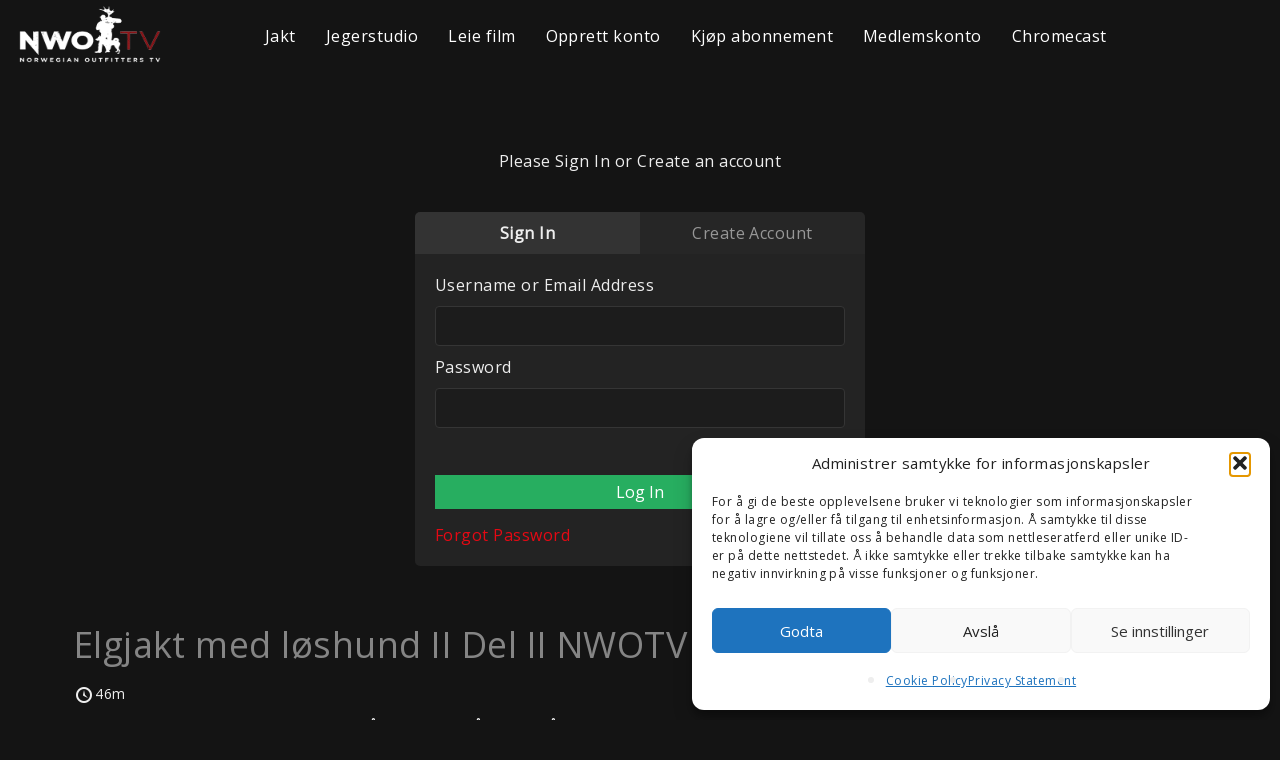

--- FILE ---
content_type: text/html; charset=UTF-8
request_url: https://nwotv.no/videos/jakt/elgjakt-med-loshund-ii-del-ii-nwotv/
body_size: 11301
content:
<!DOCTYPE html>
<html lang="en-US">
<head>
        <meta charset="utf-8" />
    <meta name="viewport" content="width=device-width, initial-scale=1.0, user-scalable=no" />
    <meta name="apple-mobile-web-app-capable" content="yes">
    <link media="all" href="https://nwotv.no/wp-content/cache/autoptimize/css/autoptimize_2df25a377838c028f547a2c2331b80d4.css" rel="stylesheet"><title>Elgjakt med løshund II Del II NWOTV &#8211; nwoTV</title>
<meta name='robots' content='max-image-preview:large' />
<link rel='dns-prefetch' href='//player.vimeo.com' />
<link rel='dns-prefetch' href='//www.youtube.com' />
<link rel="alternate" type="application/rss+xml" title="nwoTV &raquo; Feed" href="https://nwotv.no/feed/" />
<link rel="alternate" type="application/rss+xml" title="nwoTV &raquo; Comments Feed" href="https://nwotv.no/comments/feed/" />
<link rel="alternate" title="oEmbed (JSON)" type="application/json+oembed" href="https://nwotv.no/wp-json/oembed/1.0/embed?url=https%3A%2F%2Fnwotv.no%2Fvideos%2Fjakt%2Felgjakt-med-loshund-ii-del-ii-nwotv%2F" />
<link rel="alternate" title="oEmbed (XML)" type="text/xml+oembed" href="https://nwotv.no/wp-json/oembed/1.0/embed?url=https%3A%2F%2Fnwotv.no%2Fvideos%2Fjakt%2Felgjakt-med-loshund-ii-del-ii-nwotv%2F&#038;format=xml" />













<link rel='stylesheet' id='dashicons-css' href='https://nwotv.no/wp-includes/css/dashicons.min.css?ver=6.9' type='text/css' media='all' />



























<!--n2css--><!--n2js--><script type="text/javascript" id="acy_front_messages_js-js-before">
/* <![CDATA[ */
var ACYM_AJAX_START = "https://nwotv.no/wp-admin/admin-ajax.php";
            var ACYM_AJAX_PARAMS = "?action=acymailing_router&noheader=1&nocache=1768989437";
            var ACYM_AJAX = ACYM_AJAX_START + ACYM_AJAX_PARAMS;
//# sourceURL=acy_front_messages_js-js-before
/* ]]> */
</script>


<script data-cfasync="false" data-wpfc-render="false" type="text/javascript" id='monsterinsights-frontend-script-js-extra'>/* <![CDATA[ */
var monsterinsights_frontend = {"js_events_tracking":"true","download_extensions":"doc,pdf,ppt,zip,xls,docx,pptx,xlsx","inbound_paths":"[{\"path\":\"\\\/go\\\/\",\"label\":\"affiliate\"},{\"path\":\"\\\/recommend\\\/\",\"label\":\"affiliate\"}]","home_url":"https:\/\/nwotv.no","hash_tracking":"false","v4_id":"G-QRYR4NCC9B"};/* ]]> */
</script>
<script type="text/javascript" src="https://nwotv.no/wp-includes/js/jquery/jquery.min.js?ver=3.7.1" id="jquery-core-js"></script>


<link rel="https://api.w.org/" href="https://nwotv.no/wp-json/" /><link rel="alternate" title="JSON" type="application/json" href="https://nwotv.no/wp-json/wp/v2/wpvsvideos/572" /><link rel="EditURI" type="application/rsd+xml" title="RSD" href="https://nwotv.no/xmlrpc.php?rsd" />
<meta name="generator" content="WordPress 6.9" />
<link rel="canonical" href="https://nwotv.no/videos/jakt/elgjakt-med-loshund-ii-del-ii-nwotv/" />
<link rel='shortlink' href='https://nwotv.no/?p=572' />
      <script type="text/javascript">
          var rvsrequests = {"ajax":"https:\/\/nwotv.no\/wp-admin\/admin-ajax.php","rvsmessage":{"card":"Adding card","cardu":"Updating card","carddc":"Are you sure you want to delete this card?","cardd":"Deleting card","cardedit":"Editing card","cardudefault":"Updating default card","checkcoupon":"Checking","discount":"Discount","valid":"Code is valid!","durationo":"first payment only","durationfor":"for","durationm":"months","durationf":"forever","invalid":"Invalid Code - Check Again","membershipdc":"Are you sure you want to cancel this membership?","membershipc":"Cancelling Membership","membershipd":"Deleting Membership","reactivate":"Re-activating Membership","updating":"Updating","cancelled":"cancelled","purchasetext":"Purchase","rentaltext":"Rent","gettingpurchase":"Getting purchase details","gettingrental":"Getting rental details","pausedtext":"Paused","pausetext":"Pause","cancelledtext":"Canceled","activetext":"Active","trialingtext":"Trialing","overduetext":"Overdue","canceltext":"Cancel","reactivatetext":"Re-activate","discountoff":"off","savingbilling":"Saving billing information","calculatingtotal":"Calculating total","total":"Total","subtotal":"Subtotal","stripe":{"completepurchase":"Complete Purchase"}},"currency":"NOK","user":{"id":null,"customer":null}};
      </script>
         

  			    <script type="text/javascript">
        var wpvs_theme_ajax_requests = {"ajaxurl":"https:\/\/nwotv.no\/wp-admin\/admin-ajax.php","user":null};
    </script>
     
<link rel="icon" href="https://nwotv.no/wp-content/uploads/2020/01/cropped-nwo-tv-logo-farger-32x32.png" sizes="32x32" />
<link rel="icon" href="https://nwotv.no/wp-content/uploads/2020/01/cropped-nwo-tv-logo-farger-192x192.png" sizes="192x192" />
<link rel="apple-touch-icon" href="https://nwotv.no/wp-content/uploads/2020/01/cropped-nwo-tv-logo-farger-180x180.png" />
<meta name="msapplication-TileImage" content="https://nwotv.no/wp-content/uploads/2020/01/cropped-nwo-tv-logo-farger-270x270.png" />
</head>
<body data-cmplz=1 ontouchstart="" class="wp-singular rvs_video-template-default single single-rvs_video postid-572 wp-embed-responsive wp-theme-vs-netflix">
<header id="header" class="ease3">
    <div class="header-container">
        <div id="logo" class="ease3">
            <a href="https://nwotv.no">
                <img class="border-box" src="https://nwotv.no/wp-content/uploads/2020/01/nwo-tv-logo-neg.png" alt="nwoTV">            </a>
        </div>
                    <nav id="desktop" class="ease3">
                <ul id="menu-hovedmeny" class="ease3"><li id="menu-item-51" class="menu-item menu-item-type-taxonomy menu-item-object-rvs_video_category current-rvs_video-ancestor current-menu-parent current-rvs_video-parent menu-item-51"><a href="https://nwotv.no/videos/jakt/">Jakt</a><li id="menu-item-656" class="menu-item menu-item-type-taxonomy menu-item-object-rvs_video_category menu-item-656"><a href="https://nwotv.no/videos/jegerstudio/">Jegerstudio</a><li id="menu-item-839" class="menu-item menu-item-type-taxonomy menu-item-object-rvs_video_category menu-item-839"><a href="https://nwotv.no/videos/leie-film/">Leie film</a><li id="menu-item-500" class="menu-item menu-item-type-post_type menu-item-object-page menu-item-500"><a href="https://nwotv.no/lag-konto/">Opprett konto</a><li id="menu-item-501" class="menu-item menu-item-type-post_type menu-item-object-page menu-item-501"><a href="https://nwotv.no/registrer/">Kjøp abonnement</a><li id="menu-item-249" class="menu-item menu-item-type-post_type menu-item-object-page menu-item-249"><a href="https://nwotv.no/medlemskonto/">Medlemskonto</a><li id="menu-item-783" class="menu-item menu-item-type-post_type menu-item-object-page menu-item-783"><a href="https://nwotv.no/chromecast/">Chromecast</a></ul>            </nav>
                <div class="header-icons ease3">
                            <label id="vs-open-search" class="ease3"><span class="dashicons dashicons-search"></span></label>
                        <label id="menuOpen" class="primary-color">
                <span></span>
            </label>
        </div>
    </div>
</header>
<nav id="mobile" class="ease3 primary border-box">
    <ul id="menu-hovedmeny-1" class="ease3"><li class="menu-item menu-item-type-taxonomy menu-item-object-rvs_video_category current-rvs_video-ancestor current-menu-parent current-rvs_video-parent menu-item-51"><a href="https://nwotv.no/videos/jakt/">Jakt</a><li class="menu-item menu-item-type-taxonomy menu-item-object-rvs_video_category menu-item-656"><a href="https://nwotv.no/videos/jegerstudio/">Jegerstudio</a><li class="menu-item menu-item-type-taxonomy menu-item-object-rvs_video_category menu-item-839"><a href="https://nwotv.no/videos/leie-film/">Leie film</a><li class="menu-item menu-item-type-post_type menu-item-object-page menu-item-500"><a href="https://nwotv.no/lag-konto/">Opprett konto</a><li class="menu-item menu-item-type-post_type menu-item-object-page menu-item-501"><a href="https://nwotv.no/registrer/">Kjøp abonnement</a><li class="menu-item menu-item-type-post_type menu-item-object-page menu-item-249"><a href="https://nwotv.no/medlemskonto/">Medlemskonto</a><li class="menu-item menu-item-type-post_type menu-item-object-page menu-item-783"><a href="https://nwotv.no/chromecast/">Chromecast</a></ul></nav>
<div id="vs-search" class="border-box ease3">
    <label id="close-wpvs-search" class="border-box wpvs-close-icon"><span class="dashicons dashicons-no-alt"></span></label>
    <div class="video-list">
        <input type="text" id="vs-search-input" name="vs-search-input" class="border-box" placeholder="Enter search..." />
        <div id="searching-videos" class="vs-loading border-box text-align-center">
            <span class="vs-loading-text vs-text-color">Searching videos</span>
            <span class="loadingCircle"></span>
            <span class="loadingCircle"></span>
            <span class="loadingCircle"></span>
            <span class="loadingCircle"></span>
        </div>
        <div id="vs-search-results" class="border-box">
            <div id="vs-search-videos" class="border-box"></div>
            <div id="vs-search-tax" class="border-box">
                <div id="wpvs-genre-tax-results" class="vs-results-tax border-box">
                    <label class="vs-open-tax">Genres / Categories <span id="genre-count"></span></label>
                    <div id="found-genres" class="border-box found-tax"></div>
                </div>
                
                <div id="wpvs-actor-tax-results" class="vs-results-tax border-box">
                    <label class="vs-open-tax">Actors <span id="actor-count"></span></label>
                    <div id="found-actors" class="border-box found-tax"></div>
                </div>
                
                <div id="wpvs-director-tax-results" class="vs-results-tax border-box">
                    <label class="vs-open-tax">Directors <span id="director-count"></span></label>
                    <div id="found-directors" class="border-box found-tax"></div>
                </div>
                <div id="wpvs-tag-tax-results" class="vs-results-tax border-box">
                    <label class="vs-open-tax">Browse by Keyword <span id="tag-count"></span></label>
                    <div id="found-tags" class="border-box found-tax"></div>
                </div>
            </div>
        </div>
    </div>
</div><div id="wrapper" class="ease3">
<div class="video-page-container">
            <div class="container row">
            <div class="col-12 wpvs-custom-content-box">
            <div class="wpvs-text-align-center no-access-message">Please Sign In or Create an account</div><div class="wpvs-login-form">
    <div class="wpvs-login-labels">
        <label class="wpvs-login-label border-box active" data-show="wpvs-signin">Sign In</label>
                <label class="wpvs-login-label border-box" data-show="wpvs-create-account">Create Account</label>
            </div>
    <div id="wpvs-signin" class="wpvs-login-section active">
                <form name="wpvs-login-form" id="wpvs-login-form" action="https://nwotv.no/wp-login.php" method="post"><p class="login-username">
				<label for="user_login">Username or Email Address</label>
				<input type="text" name="log" id="user_login" autocomplete="username" class="input" value="" size="20" />
			</p><p class="login-password">
				<label for="user_pass">Password</label>
				<input type="password" name="pwd" id="user_pass" autocomplete="current-password" spellcheck="false" class="input" value="" size="20" />
			</p><p class="login-remember"><label><input name="rememberme" type="checkbox" id="rememberme" value="forever" /> Remember Me</label></p><p class="login-submit">
				<input type="submit" name="wp-submit" id="wp-submit" class="button button-primary" value="Log In" />
				<input type="hidden" name="redirect_to" value="https://nwotv.no/videos/jakt/elgjakt-med-loshund-ii-del-ii-nwotv/" />
			</p></form>        <a href="https://nwotv.no/wp-login.php?action=lostpassword&redirect_to=https%3A%2F%2Fnwotv.no%2Fmedlemskonto%2F" title="Lost Password">Forgot Password</a>
    </div>
        <div id="wpvs-create-account" class="wpvs-login-section">
        <p id="rvs-new-account-error" class="text-align-center rvs-form-error rvs-error"></p><form id="rvs-account-details" method="POST" action="" class="wpvs-login-form"><div class="rvs-form-row"><label>First Name</label><input id="new_user_first_name" name="new_user_first_name" type="text" required /></div><div class="rvs-form-row"><label>Last Name</label><input id="new_user_last_name" name="new_user_last_name" type="text" required /></div><div class="rvs-form-row"><label>Username</label><input id="new_user_name" name="new_user_name" type="text" required /></div><div class="rvs-form-row"><label>Email</label><input id="new_user_email" name="new_user_email" type="email" required /></div><div class="rvs-form-row"><label>Password</label><input id="new_user_password" name="new_user_password" type="password" required autocomplete="off"/></div><div class="rvs-form-row"><label>Confirm Password</label><input id="confirm_user_password" name="confirm_user_password" type="password" required autocomplete="off"/></div><div class="rvs-form-row"><div class="wpvs-agreement-checkbox-container"><input id="wpvs_agreement_checkbox" name="wpvs_agreement_checkbox" type="checkbox" required value="1" /><label>Ved å krysse av i denne boksen, samtykker jeg  til betingelsene i  <a href="http://nwotv.no/vilkar-og-betingelser" target="_blank" rel="noopener">Vilkår og Betingelser</a></label></div></div><div class="rvs-form-row"><div class="g-recaptcha" data-sitekey="6LecztQUAAAAAAQ3KCGm-gpX5ohBWyvP-7XXY7mi" data-theme="dark" data-size="normal" data-callback="wpvs_verify_google_recaptcha"></div></div><div class="rvs-form-row"><input type="submit" id="rvs-create-new-account" class="rvs-button rvs-primary-button wpvs-ca-disabled-recaptcha" value="Create Account" disabled="true"/></div></form>    </div>
    </div>            </div>
        </div>
        <div class="container row">
        <section id="main" class="side-bar-content">
            <div id="main-content" class="col-12">
                                <div class="wpvs-top-video-controls">
                                    </div>
                                                    <h1>Elgjakt med løshund II Del II NWOTV</h1>
                    <div class="wpvs-video-information-section"> <span class="wpvs-video-length"><span class="dashicons dashicons-clock"></span>46m</span></div>                    <p>Opprett konto &#8211; betal abonnement på kr 49 per måned og få tilgang til alle filmer.</p>
                    <div id="wpvs-genre-info-section" class="rvs-info-section"><span class="dashicons dashicons-format-video"></span>Genres / Categories: <a href="https://nwotv.no/videos/jakt/">Jakt</a></div>                    
<div id="comments" class="comments-area">
	
	
	
</div><!-- .comments-area -->
                                            </div>
        </section>
            </div>
</div>
</div><!-- End Wrapper-->
<footer class="ease3">
    <div class="container row">
        <div class="footer-widget border-box">			<div class="textwidget"><div align="center"><a href="https://nwotv.no/"><img loading="lazy" decoding="async" src="https://nwotv.no/wp-content/uploads/2020/01/nwo-tv-logo-neg.png" alt="hunterTV" width="160" height="44" /></a></div>
</div>
		</div>
        <div class="footer-widget border-box"><a href="https://www.facebook.com/norwegianoutfitters" target="_blank"><img width="128" height="57" src="https://nwotv.no/wp-content/uploads/2020/03/facebook-logo-hvit-2.png" class="image wp-image-406  attachment-full size-full" alt="" style="max-width: 100%; height: auto;" decoding="async" loading="lazy" /></a><a href="https://www.instagram.com/p/B9tcc0jpvdj/?igshid=56zdjp3uq0oh" target="_blank"><img width="120" height="62" src="https://nwotv.no/wp-content/uploads/2020/03/instagram-logo-hvit-120x62-1.png" class="image wp-image-425  attachment-full size-full" alt="" style="max-width: 100%; height: auto;" decoding="async" loading="lazy" /></a></div>
        <div class="footer-widget border-box">			<div class="textwidget"><div align="center"><a href="https://nwotv.no/kontakt//"><img loading="lazy" decoding="async" class="alignnone size-full wp-image-400" src="https://nwotv.no/wp-content/uploads/2020/03/email-telefon-logo-neg-166x63-1.png" alt="" width="166" height="63" /></a></div>
</div>
		</div>    </div>
    <div id="lower-footer">
        <div class="container row">
            <div class="col-12">
                                                <div class="copyright">
                    <p>
                                            &copy; nwoTV 2026                                        </p>
                </div>
            </div>
        </div>
    </div>
</footer>
<script type="speculationrules">
{"prefetch":[{"source":"document","where":{"and":[{"href_matches":"/*"},{"not":{"href_matches":["/wp-*.php","/wp-admin/*","/wp-content/uploads/*","/wp-content/*","/wp-content/plugins/*","/wp-content/themes/vs-netflix/*","/*\\?(.+)"]}},{"not":{"selector_matches":"a[rel~=\"nofollow\"]"}},{"not":{"selector_matches":".no-prefetch, .no-prefetch a"}}]},"eagerness":"conservative"}]}
</script>

<!-- Consent Management powered by Complianz | GDPR/CCPA Cookie Consent https://wordpress.org/plugins/complianz-gdpr -->
<div id="cmplz-cookiebanner-container"><div class="cmplz-cookiebanner cmplz-hidden banner-1 bottom-right-view-preferences optin cmplz-bottom-right cmplz-categories-type-view-preferences" aria-modal="true" data-nosnippet="true" role="dialog" aria-live="polite" aria-labelledby="cmplz-header-1-optin" aria-describedby="cmplz-message-1-optin">
	<div class="cmplz-header">
		<div class="cmplz-logo"></div>
		<div class="cmplz-title" id="cmplz-header-1-optin">Administrer samtykke for informasjonskapsler</div>
		<div class="cmplz-close" tabindex="0" role="button" aria-label="Close dialog">
			<svg aria-hidden="true" focusable="false" data-prefix="fas" data-icon="times" class="svg-inline--fa fa-times fa-w-11" role="img" xmlns="http://www.w3.org/2000/svg" viewBox="0 0 352 512"><path fill="currentColor" d="M242.72 256l100.07-100.07c12.28-12.28 12.28-32.19 0-44.48l-22.24-22.24c-12.28-12.28-32.19-12.28-44.48 0L176 189.28 75.93 89.21c-12.28-12.28-32.19-12.28-44.48 0L9.21 111.45c-12.28 12.28-12.28 32.19 0 44.48L109.28 256 9.21 356.07c-12.28 12.28-12.28 32.19 0 44.48l22.24 22.24c12.28 12.28 32.2 12.28 44.48 0L176 322.72l100.07 100.07c12.28 12.28 32.2 12.28 44.48 0l22.24-22.24c12.28-12.28 12.28-32.19 0-44.48L242.72 256z"></path></svg>
		</div>
	</div>

	<div class="cmplz-divider cmplz-divider-header"></div>
	<div class="cmplz-body">
		<div class="cmplz-message" id="cmplz-message-1-optin">For å gi de beste opplevelsene bruker vi teknologier som informasjonskapsler for å lagre og/eller få tilgang til enhetsinformasjon. Å samtykke til disse teknologiene vil tillate oss å behandle data som nettleseratferd eller unike ID-er på dette nettstedet. Å ikke samtykke eller trekke tilbake samtykke kan ha negativ innvirkning på visse funksjoner og funksjoner.</div>
		<!-- categories start -->
		<div class="cmplz-categories">
			<details class="cmplz-category cmplz-functional" >
				<summary>
						<span class="cmplz-category-header">
							<span class="cmplz-category-title">Functional</span>
							<span class='cmplz-always-active'>
								<span class="cmplz-banner-checkbox">
									<input type="checkbox"
										   id="cmplz-functional-optin"
										   data-category="cmplz_functional"
										   class="cmplz-consent-checkbox cmplz-functional"
										   size="40"
										   value="1"/>
									<label class="cmplz-label" for="cmplz-functional-optin"><span class="screen-reader-text">Functional</span></label>
								</span>
								Always active							</span>
							<span class="cmplz-icon cmplz-open">
								<svg xmlns="http://www.w3.org/2000/svg" viewBox="0 0 448 512"  height="18" ><path d="M224 416c-8.188 0-16.38-3.125-22.62-9.375l-192-192c-12.5-12.5-12.5-32.75 0-45.25s32.75-12.5 45.25 0L224 338.8l169.4-169.4c12.5-12.5 32.75-12.5 45.25 0s12.5 32.75 0 45.25l-192 192C240.4 412.9 232.2 416 224 416z"/></svg>
							</span>
						</span>
				</summary>
				<div class="cmplz-description">
					<span class="cmplz-description-functional">The technical storage or access is strictly necessary for the legitimate purpose of enabling the use of a specific service explicitly requested by the subscriber or user, or for the sole purpose of carrying out the transmission of a communication over an electronic communications network.</span>
				</div>
			</details>

			<details class="cmplz-category cmplz-preferences" >
				<summary>
						<span class="cmplz-category-header">
							<span class="cmplz-category-title">Preferences</span>
							<span class="cmplz-banner-checkbox">
								<input type="checkbox"
									   id="cmplz-preferences-optin"
									   data-category="cmplz_preferences"
									   class="cmplz-consent-checkbox cmplz-preferences"
									   size="40"
									   value="1"/>
								<label class="cmplz-label" for="cmplz-preferences-optin"><span class="screen-reader-text">Preferences</span></label>
							</span>
							<span class="cmplz-icon cmplz-open">
								<svg xmlns="http://www.w3.org/2000/svg" viewBox="0 0 448 512"  height="18" ><path d="M224 416c-8.188 0-16.38-3.125-22.62-9.375l-192-192c-12.5-12.5-12.5-32.75 0-45.25s32.75-12.5 45.25 0L224 338.8l169.4-169.4c12.5-12.5 32.75-12.5 45.25 0s12.5 32.75 0 45.25l-192 192C240.4 412.9 232.2 416 224 416z"/></svg>
							</span>
						</span>
				</summary>
				<div class="cmplz-description">
					<span class="cmplz-description-preferences">The technical storage or access is necessary for the legitimate purpose of storing preferences that are not requested by the subscriber or user.</span>
				</div>
			</details>

			<details class="cmplz-category cmplz-statistics" >
				<summary>
						<span class="cmplz-category-header">
							<span class="cmplz-category-title">Statistics</span>
							<span class="cmplz-banner-checkbox">
								<input type="checkbox"
									   id="cmplz-statistics-optin"
									   data-category="cmplz_statistics"
									   class="cmplz-consent-checkbox cmplz-statistics"
									   size="40"
									   value="1"/>
								<label class="cmplz-label" for="cmplz-statistics-optin"><span class="screen-reader-text">Statistics</span></label>
							</span>
							<span class="cmplz-icon cmplz-open">
								<svg xmlns="http://www.w3.org/2000/svg" viewBox="0 0 448 512"  height="18" ><path d="M224 416c-8.188 0-16.38-3.125-22.62-9.375l-192-192c-12.5-12.5-12.5-32.75 0-45.25s32.75-12.5 45.25 0L224 338.8l169.4-169.4c12.5-12.5 32.75-12.5 45.25 0s12.5 32.75 0 45.25l-192 192C240.4 412.9 232.2 416 224 416z"/></svg>
							</span>
						</span>
				</summary>
				<div class="cmplz-description">
					<span class="cmplz-description-statistics">The technical storage or access that is used exclusively for statistical purposes.</span>
					<span class="cmplz-description-statistics-anonymous">The technical storage or access that is used exclusively for anonymous statistical purposes. Without a subpoena, voluntary compliance on the part of your Internet Service Provider, or additional records from a third party, information stored or retrieved for this purpose alone cannot usually be used to identify you.</span>
				</div>
			</details>
			<details class="cmplz-category cmplz-marketing" >
				<summary>
						<span class="cmplz-category-header">
							<span class="cmplz-category-title">Marketing</span>
							<span class="cmplz-banner-checkbox">
								<input type="checkbox"
									   id="cmplz-marketing-optin"
									   data-category="cmplz_marketing"
									   class="cmplz-consent-checkbox cmplz-marketing"
									   size="40"
									   value="1"/>
								<label class="cmplz-label" for="cmplz-marketing-optin"><span class="screen-reader-text">Marketing</span></label>
							</span>
							<span class="cmplz-icon cmplz-open">
								<svg xmlns="http://www.w3.org/2000/svg" viewBox="0 0 448 512"  height="18" ><path d="M224 416c-8.188 0-16.38-3.125-22.62-9.375l-192-192c-12.5-12.5-12.5-32.75 0-45.25s32.75-12.5 45.25 0L224 338.8l169.4-169.4c12.5-12.5 32.75-12.5 45.25 0s12.5 32.75 0 45.25l-192 192C240.4 412.9 232.2 416 224 416z"/></svg>
							</span>
						</span>
				</summary>
				<div class="cmplz-description">
					<span class="cmplz-description-marketing">The technical storage or access is required to create user profiles to send advertising, or to track the user on a website or across several websites for similar marketing purposes.</span>
				</div>
			</details>
		</div><!-- categories end -->
			</div>

	<div class="cmplz-links cmplz-information">
		<ul>
			<li><a class="cmplz-link cmplz-manage-options cookie-statement" href="#" data-relative_url="#cmplz-manage-consent-container">Manage options</a></li>
			<li><a class="cmplz-link cmplz-manage-third-parties cookie-statement" href="#" data-relative_url="#cmplz-cookies-overview">Manage services</a></li>
			<li><a class="cmplz-link cmplz-manage-vendors tcf cookie-statement" href="#" data-relative_url="#cmplz-tcf-wrapper">Manage {vendor_count} vendors</a></li>
			<li><a class="cmplz-link cmplz-external cmplz-read-more-purposes tcf" target="_blank" rel="noopener noreferrer nofollow" href="https://cookiedatabase.org/tcf/purposes/" aria-label="Read more about TCF purposes on Cookie Database">Read more about these purposes</a></li>
		</ul>
			</div>

	<div class="cmplz-divider cmplz-footer"></div>

	<div class="cmplz-buttons">
		<button class="cmplz-btn cmplz-accept">Godta</button>
		<button class="cmplz-btn cmplz-deny">Avslå</button>
		<button class="cmplz-btn cmplz-view-preferences">Se innstillinger</button>
		<button class="cmplz-btn cmplz-save-preferences">Lagre innstillinger</button>
		<a class="cmplz-btn cmplz-manage-options tcf cookie-statement" href="#" data-relative_url="#cmplz-manage-consent-container">Se innstillinger</a>
			</div>

	
	<div class="cmplz-documents cmplz-links">
		<ul>
			<li><a class="cmplz-link cookie-statement" href="#" data-relative_url="">{title}</a></li>
			<li><a class="cmplz-link privacy-statement" href="#" data-relative_url="">{title}</a></li>
			<li><a class="cmplz-link impressum" href="#" data-relative_url="">{title}</a></li>
		</ul>
			</div>
</div>
</div>
					<div id="cmplz-manage-consent" data-nosnippet="true"><button class="cmplz-btn cmplz-hidden cmplz-manage-consent manage-consent-1">Manage consent</button>

</div>
<script type="text/javascript" id="wpascript-js-after">
/* <![CDATA[ */
wpa_field_info = {"wpa_field_name":"ywgpnz9506","wpa_field_value":593704,"wpa_add_test":"no"}
//# sourceURL=wpascript-js-after
/* ]]> */
</script>


<script type="text/javascript" src="//player.vimeo.com/api/player.js?ver=6.9" id="vimeo-player-js-js"></script>
<script type="text/javascript" id="wpvs-vimeo-player-js-extra">
/* <![CDATA[ */
var wpvsvimeoplayer = {"autoplay":""};
//# sourceURL=wpvs-vimeo-player-js-extra
/* ]]> */
</script>

<script type="text/javascript" src="//www.youtube.com/iframe_api?ver=6.9" id="youtube-player-js-js"></script>
<script type="text/javascript" id="wpvs-youtube-player-js-extra">
/* <![CDATA[ */
var wpvsyoutubeplayer = {"autoplay":""};
//# sourceURL=wpvs-youtube-player-js-extra
/* ]]> */
</script>



<script type="text/javascript" id="drop-details-js-js-extra">
/* <![CDATA[ */
var vsdrop = {"url":"https://nwotv.no/wp-admin/admin-ajax.php","watchtext":"Se n\u00e5","fullscreen":"","is_mobile":"","more_episodes":"More Episodes","resume_text":"Resume"};
//# sourceURL=drop-details-js-js-extra
/* ]]> */
</script>




<script type="text/javascript" id="netslider-js-js-extra">
/* <![CDATA[ */
var slickslider = {"count":{"large":6,"desktop":5,"laptop":4,"tablet":3,"mobile":2},"disable_lazy_load":"0"};
//# sourceURL=netslider-js-js-extra
/* ]]> */
</script>



<script type="text/javascript" id="vs-search-js-js-extra">
/* <![CDATA[ */
var rvssearch = {"url":"https://nwotv.no/wp-admin/admin-ajax.php","profiles":"1"};
//# sourceURL=vs-search-js-js-extra
/* ]]> */
</script>

<script type="text/javascript" id="wpvs-user-theme-js-extra">
/* <![CDATA[ */
var wpvs_user_js_vars = {"list_button_text":"My List","list_adding_text":"Adding","list_removing_text":"Removing","notloggedin":"You must be logged in."};
//# sourceURL=wpvs-user-theme-js-extra
/* ]]> */
</script>

<script type="text/javascript" id="cmplz-cookiebanner-js-extra">
/* <![CDATA[ */
var complianz = {"prefix":"cmplz_","user_banner_id":"1","set_cookies":[],"block_ajax_content":"","banner_version":"674","version":"7.4.4.2","store_consent":"","do_not_track_enabled":"","consenttype":"optin","region":"eu","geoip":"","dismiss_timeout":"","disable_cookiebanner":"","soft_cookiewall":"","dismiss_on_scroll":"","cookie_expiry":"365","url":"https://nwotv.no/wp-json/complianz/v1/","locale":"lang=en&locale=en_US","set_cookies_on_root":"","cookie_domain":"","current_policy_id":"16","cookie_path":"/","categories":{"statistics":"statistics","marketing":"marketing"},"tcf_active":"","placeholdertext":"Click to accept {category} cookies and enable this content","css_file":"https://nwotv.no/wp-content/uploads/complianz/css/banner-{banner_id}-{type}.css?v=674","page_links":{"eu":{"cookie-statement":{"title":"Cookie Policy","url":"https://nwotv.no/vi-bruker-cookies/"},"privacy-statement":{"title":"Privacy Statement","url":"https://nwotv.no/vilkar-og-betingelser/"}}},"tm_categories":"","forceEnableStats":"","preview":"","clean_cookies":"","aria_label":"Click to accept {category} cookies and enable this content"};
//# sourceURL=cmplz-cookiebanner-js-extra
/* ]]> */
</script>

<script type="text/javascript" src="https://www.google.com/recaptcha/api.js?ver=6.9" id="wpvs-google-captcha-js"></script>
<script type="text/javascript" id="rvs-create-account-js-extra">
/* <![CDATA[ */
var wpvsna = {"ajax":"https://nwotv.no/wp-admin/admin-ajax.php","usernames":"1","firstlast":"1","passcreation":"1","creatingaccount":"Creating account","recaptcha":"1","agreement_box":"1"};
//# sourceURL=rvs-create-account-js-extra
/* ]]> */
</script>

<script id="wp-emoji-settings" type="application/json">
{"baseUrl":"https://s.w.org/images/core/emoji/17.0.2/72x72/","ext":".png","svgUrl":"https://s.w.org/images/core/emoji/17.0.2/svg/","svgExt":".svg","source":{"concatemoji":"https://nwotv.no/wp-includes/js/wp-emoji-release.min.js?ver=6.9"}}
</script>
<script type="module">
/* <![CDATA[ */
/*! This file is auto-generated */
const a=JSON.parse(document.getElementById("wp-emoji-settings").textContent),o=(window._wpemojiSettings=a,"wpEmojiSettingsSupports"),s=["flag","emoji"];function i(e){try{var t={supportTests:e,timestamp:(new Date).valueOf()};sessionStorage.setItem(o,JSON.stringify(t))}catch(e){}}function c(e,t,n){e.clearRect(0,0,e.canvas.width,e.canvas.height),e.fillText(t,0,0);t=new Uint32Array(e.getImageData(0,0,e.canvas.width,e.canvas.height).data);e.clearRect(0,0,e.canvas.width,e.canvas.height),e.fillText(n,0,0);const a=new Uint32Array(e.getImageData(0,0,e.canvas.width,e.canvas.height).data);return t.every((e,t)=>e===a[t])}function p(e,t){e.clearRect(0,0,e.canvas.width,e.canvas.height),e.fillText(t,0,0);var n=e.getImageData(16,16,1,1);for(let e=0;e<n.data.length;e++)if(0!==n.data[e])return!1;return!0}function u(e,t,n,a){switch(t){case"flag":return n(e,"\ud83c\udff3\ufe0f\u200d\u26a7\ufe0f","\ud83c\udff3\ufe0f\u200b\u26a7\ufe0f")?!1:!n(e,"\ud83c\udde8\ud83c\uddf6","\ud83c\udde8\u200b\ud83c\uddf6")&&!n(e,"\ud83c\udff4\udb40\udc67\udb40\udc62\udb40\udc65\udb40\udc6e\udb40\udc67\udb40\udc7f","\ud83c\udff4\u200b\udb40\udc67\u200b\udb40\udc62\u200b\udb40\udc65\u200b\udb40\udc6e\u200b\udb40\udc67\u200b\udb40\udc7f");case"emoji":return!a(e,"\ud83e\u1fac8")}return!1}function f(e,t,n,a){let r;const o=(r="undefined"!=typeof WorkerGlobalScope&&self instanceof WorkerGlobalScope?new OffscreenCanvas(300,150):document.createElement("canvas")).getContext("2d",{willReadFrequently:!0}),s=(o.textBaseline="top",o.font="600 32px Arial",{});return e.forEach(e=>{s[e]=t(o,e,n,a)}),s}function r(e){var t=document.createElement("script");t.src=e,t.defer=!0,document.head.appendChild(t)}a.supports={everything:!0,everythingExceptFlag:!0},new Promise(t=>{let n=function(){try{var e=JSON.parse(sessionStorage.getItem(o));if("object"==typeof e&&"number"==typeof e.timestamp&&(new Date).valueOf()<e.timestamp+604800&&"object"==typeof e.supportTests)return e.supportTests}catch(e){}return null}();if(!n){if("undefined"!=typeof Worker&&"undefined"!=typeof OffscreenCanvas&&"undefined"!=typeof URL&&URL.createObjectURL&&"undefined"!=typeof Blob)try{var e="postMessage("+f.toString()+"("+[JSON.stringify(s),u.toString(),c.toString(),p.toString()].join(",")+"));",a=new Blob([e],{type:"text/javascript"});const r=new Worker(URL.createObjectURL(a),{name:"wpTestEmojiSupports"});return void(r.onmessage=e=>{i(n=e.data),r.terminate(),t(n)})}catch(e){}i(n=f(s,u,c,p))}t(n)}).then(e=>{for(const n in e)a.supports[n]=e[n],a.supports.everything=a.supports.everything&&a.supports[n],"flag"!==n&&(a.supports.everythingExceptFlag=a.supports.everythingExceptFlag&&a.supports[n]);var t;a.supports.everythingExceptFlag=a.supports.everythingExceptFlag&&!a.supports.flag,a.supports.everything||((t=a.source||{}).concatemoji?r(t.concatemoji):t.wpemoji&&t.twemoji&&(r(t.twemoji),r(t.wpemoji)))});
//# sourceURL=https://nwotv.no/wp-includes/js/wp-emoji-loader.min.js
/* ]]> */
</script>
		<!-- This site uses the Google Analytics by MonsterInsights plugin v9.11.1 - Using Analytics tracking - https://www.monsterinsights.com/ -->
							<script data-service="google-analytics" data-category="statistics" data-cmplz-src="//www.googletagmanager.com/gtag/js?id=G-QRYR4NCC9B"  data-cfasync="false" data-wpfc-render="false" type="text/plain" async></script>
			<script data-service="google-analytics" data-category="statistics" data-cfasync="false" data-wpfc-render="false" type="text/plain">
				var mi_version = '9.11.1';
				var mi_track_user = true;
				var mi_no_track_reason = '';
								var MonsterInsightsDefaultLocations = {"page_location":"https:\/\/nwotv.no\/videos\/jakt\/elgjakt-med-loshund-ii-del-ii-nwotv\/"};
								if ( typeof MonsterInsightsPrivacyGuardFilter === 'function' ) {
					var MonsterInsightsLocations = (typeof MonsterInsightsExcludeQuery === 'object') ? MonsterInsightsPrivacyGuardFilter( MonsterInsightsExcludeQuery ) : MonsterInsightsPrivacyGuardFilter( MonsterInsightsDefaultLocations );
				} else {
					var MonsterInsightsLocations = (typeof MonsterInsightsExcludeQuery === 'object') ? MonsterInsightsExcludeQuery : MonsterInsightsDefaultLocations;
				}

								var disableStrs = [
										'ga-disable-G-QRYR4NCC9B',
									];

				/* Function to detect opted out users */
				function __gtagTrackerIsOptedOut() {
					for (var index = 0; index < disableStrs.length; index++) {
						if (document.cookie.indexOf(disableStrs[index] + '=true') > -1) {
							return true;
						}
					}

					return false;
				}

				/* Disable tracking if the opt-out cookie exists. */
				if (__gtagTrackerIsOptedOut()) {
					for (var index = 0; index < disableStrs.length; index++) {
						window[disableStrs[index]] = true;
					}
				}

				/* Opt-out function */
				function __gtagTrackerOptout() {
					for (var index = 0; index < disableStrs.length; index++) {
						document.cookie = disableStrs[index] + '=true; expires=Thu, 31 Dec 2099 23:59:59 UTC; path=/';
						window[disableStrs[index]] = true;
					}
				}

				if ('undefined' === typeof gaOptout) {
					function gaOptout() {
						__gtagTrackerOptout();
					}
				}
								window.dataLayer = window.dataLayer || [];

				window.MonsterInsightsDualTracker = {
					helpers: {},
					trackers: {},
				};
				if (mi_track_user) {
					function __gtagDataLayer() {
						dataLayer.push(arguments);
					}

					function __gtagTracker(type, name, parameters) {
						if (!parameters) {
							parameters = {};
						}

						if (parameters.send_to) {
							__gtagDataLayer.apply(null, arguments);
							return;
						}

						if (type === 'event') {
														parameters.send_to = monsterinsights_frontend.v4_id;
							var hookName = name;
							if (typeof parameters['event_category'] !== 'undefined') {
								hookName = parameters['event_category'] + ':' + name;
							}

							if (typeof MonsterInsightsDualTracker.trackers[hookName] !== 'undefined') {
								MonsterInsightsDualTracker.trackers[hookName](parameters);
							} else {
								__gtagDataLayer('event', name, parameters);
							}
							
						} else {
							__gtagDataLayer.apply(null, arguments);
						}
					}

					__gtagTracker('js', new Date());
					__gtagTracker('set', {
						'developer_id.dZGIzZG': true,
											});
					if ( MonsterInsightsLocations.page_location ) {
						__gtagTracker('set', MonsterInsightsLocations);
					}
										__gtagTracker('config', 'G-QRYR4NCC9B', {"forceSSL":"true","link_attribution":"true"} );
										window.gtag = __gtagTracker;										(function () {
						/* https://developers.google.com/analytics/devguides/collection/analyticsjs/ */
						/* ga and __gaTracker compatibility shim. */
						var noopfn = function () {
							return null;
						};
						var newtracker = function () {
							return new Tracker();
						};
						var Tracker = function () {
							return null;
						};
						var p = Tracker.prototype;
						p.get = noopfn;
						p.set = noopfn;
						p.send = function () {
							var args = Array.prototype.slice.call(arguments);
							args.unshift('send');
							__gaTracker.apply(null, args);
						};
						var __gaTracker = function () {
							var len = arguments.length;
							if (len === 0) {
								return;
							}
							var f = arguments[len - 1];
							if (typeof f !== 'object' || f === null || typeof f.hitCallback !== 'function') {
								if ('send' === arguments[0]) {
									var hitConverted, hitObject = false, action;
									if ('event' === arguments[1]) {
										if ('undefined' !== typeof arguments[3]) {
											hitObject = {
												'eventAction': arguments[3],
												'eventCategory': arguments[2],
												'eventLabel': arguments[4],
												'value': arguments[5] ? arguments[5] : 1,
											}
										}
									}
									if ('pageview' === arguments[1]) {
										if ('undefined' !== typeof arguments[2]) {
											hitObject = {
												'eventAction': 'page_view',
												'page_path': arguments[2],
											}
										}
									}
									if (typeof arguments[2] === 'object') {
										hitObject = arguments[2];
									}
									if (typeof arguments[5] === 'object') {
										Object.assign(hitObject, arguments[5]);
									}
									if ('undefined' !== typeof arguments[1].hitType) {
										hitObject = arguments[1];
										if ('pageview' === hitObject.hitType) {
											hitObject.eventAction = 'page_view';
										}
									}
									if (hitObject) {
										action = 'timing' === arguments[1].hitType ? 'timing_complete' : hitObject.eventAction;
										hitConverted = mapArgs(hitObject);
										__gtagTracker('event', action, hitConverted);
									}
								}
								return;
							}

							function mapArgs(args) {
								var arg, hit = {};
								var gaMap = {
									'eventCategory': 'event_category',
									'eventAction': 'event_action',
									'eventLabel': 'event_label',
									'eventValue': 'event_value',
									'nonInteraction': 'non_interaction',
									'timingCategory': 'event_category',
									'timingVar': 'name',
									'timingValue': 'value',
									'timingLabel': 'event_label',
									'page': 'page_path',
									'location': 'page_location',
									'title': 'page_title',
									'referrer' : 'page_referrer',
								};
								for (arg in args) {
																		if (!(!args.hasOwnProperty(arg) || !gaMap.hasOwnProperty(arg))) {
										hit[gaMap[arg]] = args[arg];
									} else {
										hit[arg] = args[arg];
									}
								}
								return hit;
							}

							try {
								f.hitCallback();
							} catch (ex) {
							}
						};
						__gaTracker.create = newtracker;
						__gaTracker.getByName = newtracker;
						__gaTracker.getAll = function () {
							return [];
						};
						__gaTracker.remove = noopfn;
						__gaTracker.loaded = true;
						window['__gaTracker'] = __gaTracker;
					})();
									} else {
										console.log("");
					(function () {
						function __gtagTracker() {
							return null;
						}

						window['__gtagTracker'] = __gtagTracker;
						window['gtag'] = __gtagTracker;
					})();
									}
			</script>
							<!-- / Google Analytics by MonsterInsights -->
		<script>
WebFontConfig = {
    google: { families: [ 'Open Sans' ] } };
  (function() {
    var wf = document.createElement('script');
    wf.src = 'https://ajax.googleapis.com/ajax/libs/webfont/1.6.26/webfont.js';
    wf.type = 'text/javascript';
    wf.async = 'true';
    var s = document.getElementsByTagName('script')[0];
    s.parentNode.insertBefore(wf, s);
  })();
</script>
    <script defer src="https://nwotv.no/wp-content/cache/autoptimize/js/autoptimize_3e1f70737c8f262cc246f27c38861e8f.js"></script></body>
</html>


--- FILE ---
content_type: text/html; charset=utf-8
request_url: https://www.google.com/recaptcha/api2/anchor?ar=1&k=6LecztQUAAAAAAQ3KCGm-gpX5ohBWyvP-7XXY7mi&co=aHR0cHM6Ly9ud290di5ubzo0NDM.&hl=en&v=PoyoqOPhxBO7pBk68S4YbpHZ&theme=dark&size=normal&anchor-ms=20000&execute-ms=30000&cb=lj5otbdbqr1
body_size: 49559
content:
<!DOCTYPE HTML><html dir="ltr" lang="en"><head><meta http-equiv="Content-Type" content="text/html; charset=UTF-8">
<meta http-equiv="X-UA-Compatible" content="IE=edge">
<title>reCAPTCHA</title>
<style type="text/css">
/* cyrillic-ext */
@font-face {
  font-family: 'Roboto';
  font-style: normal;
  font-weight: 400;
  font-stretch: 100%;
  src: url(//fonts.gstatic.com/s/roboto/v48/KFO7CnqEu92Fr1ME7kSn66aGLdTylUAMa3GUBHMdazTgWw.woff2) format('woff2');
  unicode-range: U+0460-052F, U+1C80-1C8A, U+20B4, U+2DE0-2DFF, U+A640-A69F, U+FE2E-FE2F;
}
/* cyrillic */
@font-face {
  font-family: 'Roboto';
  font-style: normal;
  font-weight: 400;
  font-stretch: 100%;
  src: url(//fonts.gstatic.com/s/roboto/v48/KFO7CnqEu92Fr1ME7kSn66aGLdTylUAMa3iUBHMdazTgWw.woff2) format('woff2');
  unicode-range: U+0301, U+0400-045F, U+0490-0491, U+04B0-04B1, U+2116;
}
/* greek-ext */
@font-face {
  font-family: 'Roboto';
  font-style: normal;
  font-weight: 400;
  font-stretch: 100%;
  src: url(//fonts.gstatic.com/s/roboto/v48/KFO7CnqEu92Fr1ME7kSn66aGLdTylUAMa3CUBHMdazTgWw.woff2) format('woff2');
  unicode-range: U+1F00-1FFF;
}
/* greek */
@font-face {
  font-family: 'Roboto';
  font-style: normal;
  font-weight: 400;
  font-stretch: 100%;
  src: url(//fonts.gstatic.com/s/roboto/v48/KFO7CnqEu92Fr1ME7kSn66aGLdTylUAMa3-UBHMdazTgWw.woff2) format('woff2');
  unicode-range: U+0370-0377, U+037A-037F, U+0384-038A, U+038C, U+038E-03A1, U+03A3-03FF;
}
/* math */
@font-face {
  font-family: 'Roboto';
  font-style: normal;
  font-weight: 400;
  font-stretch: 100%;
  src: url(//fonts.gstatic.com/s/roboto/v48/KFO7CnqEu92Fr1ME7kSn66aGLdTylUAMawCUBHMdazTgWw.woff2) format('woff2');
  unicode-range: U+0302-0303, U+0305, U+0307-0308, U+0310, U+0312, U+0315, U+031A, U+0326-0327, U+032C, U+032F-0330, U+0332-0333, U+0338, U+033A, U+0346, U+034D, U+0391-03A1, U+03A3-03A9, U+03B1-03C9, U+03D1, U+03D5-03D6, U+03F0-03F1, U+03F4-03F5, U+2016-2017, U+2034-2038, U+203C, U+2040, U+2043, U+2047, U+2050, U+2057, U+205F, U+2070-2071, U+2074-208E, U+2090-209C, U+20D0-20DC, U+20E1, U+20E5-20EF, U+2100-2112, U+2114-2115, U+2117-2121, U+2123-214F, U+2190, U+2192, U+2194-21AE, U+21B0-21E5, U+21F1-21F2, U+21F4-2211, U+2213-2214, U+2216-22FF, U+2308-230B, U+2310, U+2319, U+231C-2321, U+2336-237A, U+237C, U+2395, U+239B-23B7, U+23D0, U+23DC-23E1, U+2474-2475, U+25AF, U+25B3, U+25B7, U+25BD, U+25C1, U+25CA, U+25CC, U+25FB, U+266D-266F, U+27C0-27FF, U+2900-2AFF, U+2B0E-2B11, U+2B30-2B4C, U+2BFE, U+3030, U+FF5B, U+FF5D, U+1D400-1D7FF, U+1EE00-1EEFF;
}
/* symbols */
@font-face {
  font-family: 'Roboto';
  font-style: normal;
  font-weight: 400;
  font-stretch: 100%;
  src: url(//fonts.gstatic.com/s/roboto/v48/KFO7CnqEu92Fr1ME7kSn66aGLdTylUAMaxKUBHMdazTgWw.woff2) format('woff2');
  unicode-range: U+0001-000C, U+000E-001F, U+007F-009F, U+20DD-20E0, U+20E2-20E4, U+2150-218F, U+2190, U+2192, U+2194-2199, U+21AF, U+21E6-21F0, U+21F3, U+2218-2219, U+2299, U+22C4-22C6, U+2300-243F, U+2440-244A, U+2460-24FF, U+25A0-27BF, U+2800-28FF, U+2921-2922, U+2981, U+29BF, U+29EB, U+2B00-2BFF, U+4DC0-4DFF, U+FFF9-FFFB, U+10140-1018E, U+10190-1019C, U+101A0, U+101D0-101FD, U+102E0-102FB, U+10E60-10E7E, U+1D2C0-1D2D3, U+1D2E0-1D37F, U+1F000-1F0FF, U+1F100-1F1AD, U+1F1E6-1F1FF, U+1F30D-1F30F, U+1F315, U+1F31C, U+1F31E, U+1F320-1F32C, U+1F336, U+1F378, U+1F37D, U+1F382, U+1F393-1F39F, U+1F3A7-1F3A8, U+1F3AC-1F3AF, U+1F3C2, U+1F3C4-1F3C6, U+1F3CA-1F3CE, U+1F3D4-1F3E0, U+1F3ED, U+1F3F1-1F3F3, U+1F3F5-1F3F7, U+1F408, U+1F415, U+1F41F, U+1F426, U+1F43F, U+1F441-1F442, U+1F444, U+1F446-1F449, U+1F44C-1F44E, U+1F453, U+1F46A, U+1F47D, U+1F4A3, U+1F4B0, U+1F4B3, U+1F4B9, U+1F4BB, U+1F4BF, U+1F4C8-1F4CB, U+1F4D6, U+1F4DA, U+1F4DF, U+1F4E3-1F4E6, U+1F4EA-1F4ED, U+1F4F7, U+1F4F9-1F4FB, U+1F4FD-1F4FE, U+1F503, U+1F507-1F50B, U+1F50D, U+1F512-1F513, U+1F53E-1F54A, U+1F54F-1F5FA, U+1F610, U+1F650-1F67F, U+1F687, U+1F68D, U+1F691, U+1F694, U+1F698, U+1F6AD, U+1F6B2, U+1F6B9-1F6BA, U+1F6BC, U+1F6C6-1F6CF, U+1F6D3-1F6D7, U+1F6E0-1F6EA, U+1F6F0-1F6F3, U+1F6F7-1F6FC, U+1F700-1F7FF, U+1F800-1F80B, U+1F810-1F847, U+1F850-1F859, U+1F860-1F887, U+1F890-1F8AD, U+1F8B0-1F8BB, U+1F8C0-1F8C1, U+1F900-1F90B, U+1F93B, U+1F946, U+1F984, U+1F996, U+1F9E9, U+1FA00-1FA6F, U+1FA70-1FA7C, U+1FA80-1FA89, U+1FA8F-1FAC6, U+1FACE-1FADC, U+1FADF-1FAE9, U+1FAF0-1FAF8, U+1FB00-1FBFF;
}
/* vietnamese */
@font-face {
  font-family: 'Roboto';
  font-style: normal;
  font-weight: 400;
  font-stretch: 100%;
  src: url(//fonts.gstatic.com/s/roboto/v48/KFO7CnqEu92Fr1ME7kSn66aGLdTylUAMa3OUBHMdazTgWw.woff2) format('woff2');
  unicode-range: U+0102-0103, U+0110-0111, U+0128-0129, U+0168-0169, U+01A0-01A1, U+01AF-01B0, U+0300-0301, U+0303-0304, U+0308-0309, U+0323, U+0329, U+1EA0-1EF9, U+20AB;
}
/* latin-ext */
@font-face {
  font-family: 'Roboto';
  font-style: normal;
  font-weight: 400;
  font-stretch: 100%;
  src: url(//fonts.gstatic.com/s/roboto/v48/KFO7CnqEu92Fr1ME7kSn66aGLdTylUAMa3KUBHMdazTgWw.woff2) format('woff2');
  unicode-range: U+0100-02BA, U+02BD-02C5, U+02C7-02CC, U+02CE-02D7, U+02DD-02FF, U+0304, U+0308, U+0329, U+1D00-1DBF, U+1E00-1E9F, U+1EF2-1EFF, U+2020, U+20A0-20AB, U+20AD-20C0, U+2113, U+2C60-2C7F, U+A720-A7FF;
}
/* latin */
@font-face {
  font-family: 'Roboto';
  font-style: normal;
  font-weight: 400;
  font-stretch: 100%;
  src: url(//fonts.gstatic.com/s/roboto/v48/KFO7CnqEu92Fr1ME7kSn66aGLdTylUAMa3yUBHMdazQ.woff2) format('woff2');
  unicode-range: U+0000-00FF, U+0131, U+0152-0153, U+02BB-02BC, U+02C6, U+02DA, U+02DC, U+0304, U+0308, U+0329, U+2000-206F, U+20AC, U+2122, U+2191, U+2193, U+2212, U+2215, U+FEFF, U+FFFD;
}
/* cyrillic-ext */
@font-face {
  font-family: 'Roboto';
  font-style: normal;
  font-weight: 500;
  font-stretch: 100%;
  src: url(//fonts.gstatic.com/s/roboto/v48/KFO7CnqEu92Fr1ME7kSn66aGLdTylUAMa3GUBHMdazTgWw.woff2) format('woff2');
  unicode-range: U+0460-052F, U+1C80-1C8A, U+20B4, U+2DE0-2DFF, U+A640-A69F, U+FE2E-FE2F;
}
/* cyrillic */
@font-face {
  font-family: 'Roboto';
  font-style: normal;
  font-weight: 500;
  font-stretch: 100%;
  src: url(//fonts.gstatic.com/s/roboto/v48/KFO7CnqEu92Fr1ME7kSn66aGLdTylUAMa3iUBHMdazTgWw.woff2) format('woff2');
  unicode-range: U+0301, U+0400-045F, U+0490-0491, U+04B0-04B1, U+2116;
}
/* greek-ext */
@font-face {
  font-family: 'Roboto';
  font-style: normal;
  font-weight: 500;
  font-stretch: 100%;
  src: url(//fonts.gstatic.com/s/roboto/v48/KFO7CnqEu92Fr1ME7kSn66aGLdTylUAMa3CUBHMdazTgWw.woff2) format('woff2');
  unicode-range: U+1F00-1FFF;
}
/* greek */
@font-face {
  font-family: 'Roboto';
  font-style: normal;
  font-weight: 500;
  font-stretch: 100%;
  src: url(//fonts.gstatic.com/s/roboto/v48/KFO7CnqEu92Fr1ME7kSn66aGLdTylUAMa3-UBHMdazTgWw.woff2) format('woff2');
  unicode-range: U+0370-0377, U+037A-037F, U+0384-038A, U+038C, U+038E-03A1, U+03A3-03FF;
}
/* math */
@font-face {
  font-family: 'Roboto';
  font-style: normal;
  font-weight: 500;
  font-stretch: 100%;
  src: url(//fonts.gstatic.com/s/roboto/v48/KFO7CnqEu92Fr1ME7kSn66aGLdTylUAMawCUBHMdazTgWw.woff2) format('woff2');
  unicode-range: U+0302-0303, U+0305, U+0307-0308, U+0310, U+0312, U+0315, U+031A, U+0326-0327, U+032C, U+032F-0330, U+0332-0333, U+0338, U+033A, U+0346, U+034D, U+0391-03A1, U+03A3-03A9, U+03B1-03C9, U+03D1, U+03D5-03D6, U+03F0-03F1, U+03F4-03F5, U+2016-2017, U+2034-2038, U+203C, U+2040, U+2043, U+2047, U+2050, U+2057, U+205F, U+2070-2071, U+2074-208E, U+2090-209C, U+20D0-20DC, U+20E1, U+20E5-20EF, U+2100-2112, U+2114-2115, U+2117-2121, U+2123-214F, U+2190, U+2192, U+2194-21AE, U+21B0-21E5, U+21F1-21F2, U+21F4-2211, U+2213-2214, U+2216-22FF, U+2308-230B, U+2310, U+2319, U+231C-2321, U+2336-237A, U+237C, U+2395, U+239B-23B7, U+23D0, U+23DC-23E1, U+2474-2475, U+25AF, U+25B3, U+25B7, U+25BD, U+25C1, U+25CA, U+25CC, U+25FB, U+266D-266F, U+27C0-27FF, U+2900-2AFF, U+2B0E-2B11, U+2B30-2B4C, U+2BFE, U+3030, U+FF5B, U+FF5D, U+1D400-1D7FF, U+1EE00-1EEFF;
}
/* symbols */
@font-face {
  font-family: 'Roboto';
  font-style: normal;
  font-weight: 500;
  font-stretch: 100%;
  src: url(//fonts.gstatic.com/s/roboto/v48/KFO7CnqEu92Fr1ME7kSn66aGLdTylUAMaxKUBHMdazTgWw.woff2) format('woff2');
  unicode-range: U+0001-000C, U+000E-001F, U+007F-009F, U+20DD-20E0, U+20E2-20E4, U+2150-218F, U+2190, U+2192, U+2194-2199, U+21AF, U+21E6-21F0, U+21F3, U+2218-2219, U+2299, U+22C4-22C6, U+2300-243F, U+2440-244A, U+2460-24FF, U+25A0-27BF, U+2800-28FF, U+2921-2922, U+2981, U+29BF, U+29EB, U+2B00-2BFF, U+4DC0-4DFF, U+FFF9-FFFB, U+10140-1018E, U+10190-1019C, U+101A0, U+101D0-101FD, U+102E0-102FB, U+10E60-10E7E, U+1D2C0-1D2D3, U+1D2E0-1D37F, U+1F000-1F0FF, U+1F100-1F1AD, U+1F1E6-1F1FF, U+1F30D-1F30F, U+1F315, U+1F31C, U+1F31E, U+1F320-1F32C, U+1F336, U+1F378, U+1F37D, U+1F382, U+1F393-1F39F, U+1F3A7-1F3A8, U+1F3AC-1F3AF, U+1F3C2, U+1F3C4-1F3C6, U+1F3CA-1F3CE, U+1F3D4-1F3E0, U+1F3ED, U+1F3F1-1F3F3, U+1F3F5-1F3F7, U+1F408, U+1F415, U+1F41F, U+1F426, U+1F43F, U+1F441-1F442, U+1F444, U+1F446-1F449, U+1F44C-1F44E, U+1F453, U+1F46A, U+1F47D, U+1F4A3, U+1F4B0, U+1F4B3, U+1F4B9, U+1F4BB, U+1F4BF, U+1F4C8-1F4CB, U+1F4D6, U+1F4DA, U+1F4DF, U+1F4E3-1F4E6, U+1F4EA-1F4ED, U+1F4F7, U+1F4F9-1F4FB, U+1F4FD-1F4FE, U+1F503, U+1F507-1F50B, U+1F50D, U+1F512-1F513, U+1F53E-1F54A, U+1F54F-1F5FA, U+1F610, U+1F650-1F67F, U+1F687, U+1F68D, U+1F691, U+1F694, U+1F698, U+1F6AD, U+1F6B2, U+1F6B9-1F6BA, U+1F6BC, U+1F6C6-1F6CF, U+1F6D3-1F6D7, U+1F6E0-1F6EA, U+1F6F0-1F6F3, U+1F6F7-1F6FC, U+1F700-1F7FF, U+1F800-1F80B, U+1F810-1F847, U+1F850-1F859, U+1F860-1F887, U+1F890-1F8AD, U+1F8B0-1F8BB, U+1F8C0-1F8C1, U+1F900-1F90B, U+1F93B, U+1F946, U+1F984, U+1F996, U+1F9E9, U+1FA00-1FA6F, U+1FA70-1FA7C, U+1FA80-1FA89, U+1FA8F-1FAC6, U+1FACE-1FADC, U+1FADF-1FAE9, U+1FAF0-1FAF8, U+1FB00-1FBFF;
}
/* vietnamese */
@font-face {
  font-family: 'Roboto';
  font-style: normal;
  font-weight: 500;
  font-stretch: 100%;
  src: url(//fonts.gstatic.com/s/roboto/v48/KFO7CnqEu92Fr1ME7kSn66aGLdTylUAMa3OUBHMdazTgWw.woff2) format('woff2');
  unicode-range: U+0102-0103, U+0110-0111, U+0128-0129, U+0168-0169, U+01A0-01A1, U+01AF-01B0, U+0300-0301, U+0303-0304, U+0308-0309, U+0323, U+0329, U+1EA0-1EF9, U+20AB;
}
/* latin-ext */
@font-face {
  font-family: 'Roboto';
  font-style: normal;
  font-weight: 500;
  font-stretch: 100%;
  src: url(//fonts.gstatic.com/s/roboto/v48/KFO7CnqEu92Fr1ME7kSn66aGLdTylUAMa3KUBHMdazTgWw.woff2) format('woff2');
  unicode-range: U+0100-02BA, U+02BD-02C5, U+02C7-02CC, U+02CE-02D7, U+02DD-02FF, U+0304, U+0308, U+0329, U+1D00-1DBF, U+1E00-1E9F, U+1EF2-1EFF, U+2020, U+20A0-20AB, U+20AD-20C0, U+2113, U+2C60-2C7F, U+A720-A7FF;
}
/* latin */
@font-face {
  font-family: 'Roboto';
  font-style: normal;
  font-weight: 500;
  font-stretch: 100%;
  src: url(//fonts.gstatic.com/s/roboto/v48/KFO7CnqEu92Fr1ME7kSn66aGLdTylUAMa3yUBHMdazQ.woff2) format('woff2');
  unicode-range: U+0000-00FF, U+0131, U+0152-0153, U+02BB-02BC, U+02C6, U+02DA, U+02DC, U+0304, U+0308, U+0329, U+2000-206F, U+20AC, U+2122, U+2191, U+2193, U+2212, U+2215, U+FEFF, U+FFFD;
}
/* cyrillic-ext */
@font-face {
  font-family: 'Roboto';
  font-style: normal;
  font-weight: 900;
  font-stretch: 100%;
  src: url(//fonts.gstatic.com/s/roboto/v48/KFO7CnqEu92Fr1ME7kSn66aGLdTylUAMa3GUBHMdazTgWw.woff2) format('woff2');
  unicode-range: U+0460-052F, U+1C80-1C8A, U+20B4, U+2DE0-2DFF, U+A640-A69F, U+FE2E-FE2F;
}
/* cyrillic */
@font-face {
  font-family: 'Roboto';
  font-style: normal;
  font-weight: 900;
  font-stretch: 100%;
  src: url(//fonts.gstatic.com/s/roboto/v48/KFO7CnqEu92Fr1ME7kSn66aGLdTylUAMa3iUBHMdazTgWw.woff2) format('woff2');
  unicode-range: U+0301, U+0400-045F, U+0490-0491, U+04B0-04B1, U+2116;
}
/* greek-ext */
@font-face {
  font-family: 'Roboto';
  font-style: normal;
  font-weight: 900;
  font-stretch: 100%;
  src: url(//fonts.gstatic.com/s/roboto/v48/KFO7CnqEu92Fr1ME7kSn66aGLdTylUAMa3CUBHMdazTgWw.woff2) format('woff2');
  unicode-range: U+1F00-1FFF;
}
/* greek */
@font-face {
  font-family: 'Roboto';
  font-style: normal;
  font-weight: 900;
  font-stretch: 100%;
  src: url(//fonts.gstatic.com/s/roboto/v48/KFO7CnqEu92Fr1ME7kSn66aGLdTylUAMa3-UBHMdazTgWw.woff2) format('woff2');
  unicode-range: U+0370-0377, U+037A-037F, U+0384-038A, U+038C, U+038E-03A1, U+03A3-03FF;
}
/* math */
@font-face {
  font-family: 'Roboto';
  font-style: normal;
  font-weight: 900;
  font-stretch: 100%;
  src: url(//fonts.gstatic.com/s/roboto/v48/KFO7CnqEu92Fr1ME7kSn66aGLdTylUAMawCUBHMdazTgWw.woff2) format('woff2');
  unicode-range: U+0302-0303, U+0305, U+0307-0308, U+0310, U+0312, U+0315, U+031A, U+0326-0327, U+032C, U+032F-0330, U+0332-0333, U+0338, U+033A, U+0346, U+034D, U+0391-03A1, U+03A3-03A9, U+03B1-03C9, U+03D1, U+03D5-03D6, U+03F0-03F1, U+03F4-03F5, U+2016-2017, U+2034-2038, U+203C, U+2040, U+2043, U+2047, U+2050, U+2057, U+205F, U+2070-2071, U+2074-208E, U+2090-209C, U+20D0-20DC, U+20E1, U+20E5-20EF, U+2100-2112, U+2114-2115, U+2117-2121, U+2123-214F, U+2190, U+2192, U+2194-21AE, U+21B0-21E5, U+21F1-21F2, U+21F4-2211, U+2213-2214, U+2216-22FF, U+2308-230B, U+2310, U+2319, U+231C-2321, U+2336-237A, U+237C, U+2395, U+239B-23B7, U+23D0, U+23DC-23E1, U+2474-2475, U+25AF, U+25B3, U+25B7, U+25BD, U+25C1, U+25CA, U+25CC, U+25FB, U+266D-266F, U+27C0-27FF, U+2900-2AFF, U+2B0E-2B11, U+2B30-2B4C, U+2BFE, U+3030, U+FF5B, U+FF5D, U+1D400-1D7FF, U+1EE00-1EEFF;
}
/* symbols */
@font-face {
  font-family: 'Roboto';
  font-style: normal;
  font-weight: 900;
  font-stretch: 100%;
  src: url(//fonts.gstatic.com/s/roboto/v48/KFO7CnqEu92Fr1ME7kSn66aGLdTylUAMaxKUBHMdazTgWw.woff2) format('woff2');
  unicode-range: U+0001-000C, U+000E-001F, U+007F-009F, U+20DD-20E0, U+20E2-20E4, U+2150-218F, U+2190, U+2192, U+2194-2199, U+21AF, U+21E6-21F0, U+21F3, U+2218-2219, U+2299, U+22C4-22C6, U+2300-243F, U+2440-244A, U+2460-24FF, U+25A0-27BF, U+2800-28FF, U+2921-2922, U+2981, U+29BF, U+29EB, U+2B00-2BFF, U+4DC0-4DFF, U+FFF9-FFFB, U+10140-1018E, U+10190-1019C, U+101A0, U+101D0-101FD, U+102E0-102FB, U+10E60-10E7E, U+1D2C0-1D2D3, U+1D2E0-1D37F, U+1F000-1F0FF, U+1F100-1F1AD, U+1F1E6-1F1FF, U+1F30D-1F30F, U+1F315, U+1F31C, U+1F31E, U+1F320-1F32C, U+1F336, U+1F378, U+1F37D, U+1F382, U+1F393-1F39F, U+1F3A7-1F3A8, U+1F3AC-1F3AF, U+1F3C2, U+1F3C4-1F3C6, U+1F3CA-1F3CE, U+1F3D4-1F3E0, U+1F3ED, U+1F3F1-1F3F3, U+1F3F5-1F3F7, U+1F408, U+1F415, U+1F41F, U+1F426, U+1F43F, U+1F441-1F442, U+1F444, U+1F446-1F449, U+1F44C-1F44E, U+1F453, U+1F46A, U+1F47D, U+1F4A3, U+1F4B0, U+1F4B3, U+1F4B9, U+1F4BB, U+1F4BF, U+1F4C8-1F4CB, U+1F4D6, U+1F4DA, U+1F4DF, U+1F4E3-1F4E6, U+1F4EA-1F4ED, U+1F4F7, U+1F4F9-1F4FB, U+1F4FD-1F4FE, U+1F503, U+1F507-1F50B, U+1F50D, U+1F512-1F513, U+1F53E-1F54A, U+1F54F-1F5FA, U+1F610, U+1F650-1F67F, U+1F687, U+1F68D, U+1F691, U+1F694, U+1F698, U+1F6AD, U+1F6B2, U+1F6B9-1F6BA, U+1F6BC, U+1F6C6-1F6CF, U+1F6D3-1F6D7, U+1F6E0-1F6EA, U+1F6F0-1F6F3, U+1F6F7-1F6FC, U+1F700-1F7FF, U+1F800-1F80B, U+1F810-1F847, U+1F850-1F859, U+1F860-1F887, U+1F890-1F8AD, U+1F8B0-1F8BB, U+1F8C0-1F8C1, U+1F900-1F90B, U+1F93B, U+1F946, U+1F984, U+1F996, U+1F9E9, U+1FA00-1FA6F, U+1FA70-1FA7C, U+1FA80-1FA89, U+1FA8F-1FAC6, U+1FACE-1FADC, U+1FADF-1FAE9, U+1FAF0-1FAF8, U+1FB00-1FBFF;
}
/* vietnamese */
@font-face {
  font-family: 'Roboto';
  font-style: normal;
  font-weight: 900;
  font-stretch: 100%;
  src: url(//fonts.gstatic.com/s/roboto/v48/KFO7CnqEu92Fr1ME7kSn66aGLdTylUAMa3OUBHMdazTgWw.woff2) format('woff2');
  unicode-range: U+0102-0103, U+0110-0111, U+0128-0129, U+0168-0169, U+01A0-01A1, U+01AF-01B0, U+0300-0301, U+0303-0304, U+0308-0309, U+0323, U+0329, U+1EA0-1EF9, U+20AB;
}
/* latin-ext */
@font-face {
  font-family: 'Roboto';
  font-style: normal;
  font-weight: 900;
  font-stretch: 100%;
  src: url(//fonts.gstatic.com/s/roboto/v48/KFO7CnqEu92Fr1ME7kSn66aGLdTylUAMa3KUBHMdazTgWw.woff2) format('woff2');
  unicode-range: U+0100-02BA, U+02BD-02C5, U+02C7-02CC, U+02CE-02D7, U+02DD-02FF, U+0304, U+0308, U+0329, U+1D00-1DBF, U+1E00-1E9F, U+1EF2-1EFF, U+2020, U+20A0-20AB, U+20AD-20C0, U+2113, U+2C60-2C7F, U+A720-A7FF;
}
/* latin */
@font-face {
  font-family: 'Roboto';
  font-style: normal;
  font-weight: 900;
  font-stretch: 100%;
  src: url(//fonts.gstatic.com/s/roboto/v48/KFO7CnqEu92Fr1ME7kSn66aGLdTylUAMa3yUBHMdazQ.woff2) format('woff2');
  unicode-range: U+0000-00FF, U+0131, U+0152-0153, U+02BB-02BC, U+02C6, U+02DA, U+02DC, U+0304, U+0308, U+0329, U+2000-206F, U+20AC, U+2122, U+2191, U+2193, U+2212, U+2215, U+FEFF, U+FFFD;
}

</style>
<link rel="stylesheet" type="text/css" href="https://www.gstatic.com/recaptcha/releases/PoyoqOPhxBO7pBk68S4YbpHZ/styles__ltr.css">
<script nonce="J6hGTMZHySDv5XntovcBiQ" type="text/javascript">window['__recaptcha_api'] = 'https://www.google.com/recaptcha/api2/';</script>
<script type="text/javascript" src="https://www.gstatic.com/recaptcha/releases/PoyoqOPhxBO7pBk68S4YbpHZ/recaptcha__en.js" nonce="J6hGTMZHySDv5XntovcBiQ">
      
    </script></head>
<body><div id="rc-anchor-alert" class="rc-anchor-alert"></div>
<input type="hidden" id="recaptcha-token" value="[base64]">
<script type="text/javascript" nonce="J6hGTMZHySDv5XntovcBiQ">
      recaptcha.anchor.Main.init("[\x22ainput\x22,[\x22bgdata\x22,\x22\x22,\[base64]/[base64]/[base64]/bmV3IHJbeF0oY1swXSk6RT09Mj9uZXcgclt4XShjWzBdLGNbMV0pOkU9PTM/bmV3IHJbeF0oY1swXSxjWzFdLGNbMl0pOkU9PTQ/[base64]/[base64]/[base64]/[base64]/[base64]/[base64]/[base64]/[base64]\x22,\[base64]\\u003d\x22,\x22woYVPzk/w7VAYMK9w6JcwpHCucK+GVvCnMKOWisBw7ciw61KYzPCvMOqCkPDuSIsCDwJQhIYwqlsWjTDjwPDqcKhAhJ3BMK+LMKSwrVBShbDgELCkGI/w50vUHLDksOFwoTDrhbDv8OKccORw5c9GgtVKh3DsxdCwrfDgsOUGzfDncKPLARBB8OAw7HDocKyw6/[base64]/ClwBGAETCvCYxVVXDuCELw77CucOEOsONwobCl8KrLMK8AcKPw7p1w7Z2wrbCihrCvBUfwqjCuBdLwo/CsTbDjcOjFcOjak5EBcOqLQMYwo/ChMOUw71TdMKGRmLCnz3DjjnCrcKRCwZjc8Ojw4PChynCoMOxwpXDmX9DY3HCkMO3w6HCr8OvwpTCgwFYwofDp8OLwrNDw7Epw54FIHs9w4rDrsKeGQ7CsMOsRj3Ds37DksOjH05zwok+woRfw4dXw7/DhQs4w7YaIcO7w64qwrPDqxduTcOwwpbDu8OsLMOvaARTZWwXQi7Cj8OvTMO3CMO6w7IFdMOgIsOPecKINcKnwpTCsTPDuwV8ehbCt8KWdyDDmsOlw5XCgsOFUibDusOpfA5mRl/Dq2pZwqbClcKUdcOUecOmw73DpwvCunBVw5bDmcKoLBPDskcqYyLCjUozHiJHe0zCh2ZhwqQOwokMdRVQwp5oLsK8QMKeM8Oawo/CkcKxwq/ClHDChD5Jw49Pw7w5OjnClGPCtVMhLcOsw7siVW3CjMOdVMKINsKBZsKaCMO3w7vDgXDCoWDDrHFiJ8KAeMOJBsOQw5V6FEEsw593XBFzacO+Yho9A8KKVWk4w5rDmDsVPDpiFcKlwrc0cnLCmMO7BsOiwr7DmAIIcsKUw4kDLcONNy5iwqx6PR/DqcOuRcOcwqnDgk7DqDgYw6Q3bcKvwprCmEVnccO7wpVmVMOCwrljw6nCrcKeDD3CocKIfm3DlDMvw687ZsKKTcOmJsKXwqAfw77CkB5yw6s6w50ww4kMw5xbBcKjKGlgwpdUwpB8NwTCp8OFw5PCqSwtw6p6TsK+w5vCo8KgTRtKw53Cgn/CoyHDgcKGYzA+wpXCl1QNw7nCiy99eWDDi8KKwpofwp3CpsOowpk4wos5I8OWw7DCrGDCosOgwqrDvcO/wpBEw44/WSXDhB9MwoBMw7xBKV/[base64]/CuihdUsKYZMOHw5Jgw5JMaCY8wpTCrAHDlMKaCkw6fBcuAHjCpsOJDiTDlx3Cn0QwYsOOw47CocKsJkd/[base64]/Dsndiw6lqRcOtIC1swrbCi8OdXcOzwqMOAyQLO8KWG2nDvyd7wozDjMO0H2bCvjHCncOtLMKfesKFbMOEwqjCjXQ5wo0jwpHDi1jCp8OLEMOCwpPDncOYw7wGwrdNw6wFHA/CrcKcNcKIOcOdfFXDp2HDisK6w6PDk2A9wrlRw7HDp8OIwpVUwoTCksK5dsKvdMKKOcKobn3Ds0xRwrDDn11tbCzClsOIVk1MFsO5AsKUw79hEn3Du8K8BcOyVg/Do3DCpcKzw4bClEhxwp0iwrdjw7fDjQXCkcK3Bj4qwogaworDqMK0woPCp8Odwp1hwoPDncKFw6DDrcKmwpnDtzfCsVJ2JygBwqPDtcOVw5M3amI+dzTDpSk1FcK/w708w7LDocKqw4LDj8OHw41Dw6IQCMOWwq8Ww6VUC8OSwr7CvH7CmcOaw5/DgMORMMKgVsOpwrlsDMOsDcOof3XCq8K8w4PDnxrCm8K4wrY6wonCiMKUwoDCnFR6woHDksOvIsO0fsO/H8OgFcOfw4V3wpHDmcOKw5nCpMKdwoPCmMOoNMO6w6grwotVCMKdwrYNw5nCkVkJSXlUwqNjwpcvCiFEUMOZwpLCpsKLw4/CrQHDqik8L8O4ecOlT8Opwq3ClcOdVxHDjG1VMCrDs8OxKcO3ImADQMO/Bk7DksOdAsKOwqvCrMOiEMKZw63Don/DrSnCrU7CkMOSw4fDkMKHNXY6L15gOUvCtsOuw7XCksKKwo7CscOzYMKqCRtHL1NpwrYJecOtLDzDscK9wq0ywoXCsA8ZwqnCh8OrwpLChgvDicO4w6HDicObwr5CwqdaLsKnwrbDqsKiGcKlEcKpwoXCoMOcGV/ChDzDsH/CksOgw4tWIExgK8OJwq5oC8OHwp3ChcOdPQ7CpsKIW8KLw7nDqsK2FsO9PCY0ABjDksOIHMK+aUcKw7bDgx1EY8OXPVZDwq/DrcO6c1PCucK2w7xlMcK/[base64]/[base64]/[base64]/[base64]/DoCjDgwvCjF/Cg8K3w6EyNFfDiTPCmgnCisKKBMOew4dSwqkPZMKxXG9Rw4N4dnBFwqPCosOcLMKCLCbCuG3DrcOrwp7Cjw5qwoPDqlLDn2gpBiTCjXJmXh7DqsK5B8O9wpkMw50GwqJdVxh3NkfCt8Kzw5bCvHN9w7rCmj/DmknDrMKiw5gQOm83R8Ksw7vDnsKDbMOyw5IKwpkRw59DMsKKwrJtw7tBwp5bLsOJD2FVdsKqw4gbwqvDqsO6wp4lw4nDrCzDlhvDvsOjLWBtJ8Oac8KoHnoUw4JbwqZ9w7o/wrgCworClQzCnsKIN8Kew5ZIw73Cv8KyQMKUw6PDlVJ/[base64]/wp0vwq4TEnzCkF5PbDxlJjXCtlFUfDDDtwXDsX9Iw63DvWhPw5bCnsKyeX9Kw7nCjMKSw4JTw4tBw74ycsOmwr7CtgbCmV/Dpl18w63CgGDDscKLwqQ4wp8Xf8K6wozCssOEwr5jw5wlw6XDngnChyJyQhHCv8Omw5jCg8K9OsOWw4LDkXjDh8O4VsKpMEoJw73ChcOWB1ENccKyBi0Uwpdkwr1DwrwkU8O2PX/CssKFw54NScKtSAR9w7UowqXDvEBtYcKkFnfCocKaPFXCn8OUIiRSwqdTwr81VcKMw5vCjMOCCcOfVQkLw6HDncOHw6o8NcKIwpsuw5/DsjtAXMOaK3XDpcOHSCfDrULCgF7ChMKXwrfCoMKyCWPCkcO1PykEwpQhLyBew5c8YEbCrx7DkDgPccO4XMKJw4jDvR3Ds8O0w73Dt1bDo1/DjV3CncKZw4lqwrMQJRkzAMK7w5TCkwHCn8KPwpzCrR4NBE9NFmfCmU8Lw5DDtC9IwqVGEWDCh8Kww5zDu8OhYnXCvgvDhsKFCMOSC2QpwoHDs8OQwpnDrXs0XsO8FsO6wrPCokDCnCjDk3HCjRbClQ1YU8OnCVglIhg/wodnJsO5w4EcYMKHQxQQdEHDnCzCkcK8NQ/CnlcXOcOodl/DhcOfdjXDt8OLZ8O5Bj4zw6fDmMO0IS/ClsO0K2vDtkU/wpVMwqRrw4QpwoAuwrEEZGjCoHTDpcOIJBoXPkLCpcK1wrUuBFzCscO+RwPCti/DpsKTLcKfecKqAMKaw5RLwrzDnl/CjRPCqwctw6nCjcKYWAZww794ecOAZMO/wqFCQMO1ZHJHSn5bw5MvDAPCtCnCusK1TUzDusOPwo3DhsKKCgwvwqPDlsO2w5jCs0XCiAINMRZWfcKxD8O6PsK4d8Kxwpkswp/CkMOpDMKjdBvCji4NwqsXWcK0wobDpMKAwo41wpV+EGrClF/CvDzCp0vCtxxTwqI4HiUTDWJ6w7oOWMKQwr7Dp0XCn8OSBWrCggrCiBbCuXYMMVk+XyckwrByFcKmWsOkw4V5f3HCrcO1w6TDjBXCvsOkTwFWUznDvcKiwrsUw702wpXDq2dWSsKKTsKBNkvDr2wawpPCjcODwocQw6RPIcOYwo1Mw5slw4JHU8KowqzCu8K/WsKqO2fChyd9wqbCgBDDp8KUw6gZFcKew57CgykVO0LDsxBjFULDoWt2w5XCtcOiw7RDYDoaJ8KAwpvCmsOocsKRwppfwrAOesO4w7sIZsKOJHQHAGhcwq3CscOewq/CtMOZLhI0wqE+UMKZaSPCi2/CiMOMwpAEKF85wpJAw4V2EcOUCsOiw6w+JnNlWTrCpMOQBsOsf8KuMcOiw7tjw74DwqvCisO/[base64]/DmMOndsOVwrHDm0rCu8Ouw5/Cp8K+NQIWwq3CvMK0wqhDwptsQsKvDcOpSsOYw4Ntw7rDpTrDqMO3OTDDqk7CisO2OyjDkMOpGMOrw7TCn8KzwoIAwpAHeWDDvMOwIiQRwpTCsjfCl1rDpU0hTikKwqzCpVweMj/Dj1jDq8KZezN4wrUmDyFnL8K7VcK/JlHDoyLDjsOyw6N8wp9SUANvw7oAwr/[base64]/CqMKtwqguw67CkC3Dp8KcwpPCrsOVw4DCncK5T8KYAMKESWklwoEQw7xfF1/Cp3nCqk7DuMOvw7UEQsOMCnguwpJHB8OjT1MMw6zDl8Odw5fClsKwwoZSbsOmwr7DiTDDjsONbsOwGh/ChsO9cRTCqsK6w6d+wo/CtsKAwptLGjzCi8KgYBMyw4LCvSBGw5jDuUJHV1MLw5dPwpBgdsO2L2zCmBXDp8OSwo3Ciiduw6PDo8OJw5nCr8OSe8OxRmfCtMKzwpTCu8Okw4hKwrXCpQAeMWFRw5LDucOjeC8COsKfwqZteE/Cj8O9ME3DshxWwr80wrptw51THhozw6PDo8KtTzrCoBExwq/CnAhyUcKzw6PCh8Kzw6FAw4VyD8O3JnPCmBbDp2UCPcKDwoAow4DDkQhjw7NtV8Kww4rCmcKXFALDh3lEwrnDqlhiwpZPcUXDinfChcKQw7/CrG7CjBLDuw5cVsKtwpfCrMKxw5zCrAcaw4zDlsOTXifCuMK8w47ChsOeSjYMwo/[base64]/CksKkXEtAwqAbfsOuI3zDu2d/wr8WwoIMwqQDagHCsjbCqiDCrwjCh23Dg8ONUHt9e2IPwpPDsX4yw4jCk8OCw7I5w5LDocKlUGscw6BAwotRdMKxLCfCgnnDm8OiRnd/QkrDiMK7I37CqGVHw5okw6UHLio/JGLCm8KnfSTCrMK6T8KGVsO4wqhIR8KreWM2wpPDgXPDoAInw5k3dh8Zwq41w5vDpE3DmmwaAngow6PCocKjwrJ8w4ISbMK9w7llw4/DjsOOwqjChUrCmMOlwrXCrHI0aSTClcKDwqRYTMOdwr9hwrbCund8w5F3EGR9acKYwrNdwq/DpMK7w5wkYsKXesO+X8KSES5qw6UPwpzCssOCw77Cr0PDulFlZ0Ubw6vCizk1w4FNScKrwq5qQMO4JAN8QG0oFsKYwqnCjGUtLcKIwpYiFcKNB8OawqvCgCcWw7rDrcKtwqtBwo4QS8KVw4/[base64]/DgXXDj8OLwqbDuREvw5XCn8KTw5YAPsOiwpHCmwLCn3XDpAZjwprDkUDCgGoOHsK4G8K1wq/CpgHDgGDDk8KiwowmwotyJcO5w4Yow5AtfMOKwpAOCMOLeV5/LsOjD8O5UTZAw5UnwqvCrcO0wp9uwrfCowbDsAFOXB3CizHDlsK+w4BUwr7DuBPCgAg6wrvCm8KNw73CtxcIw5bDpX7CoMKEQ8Kpw7zCmcKawqbDpXAfwqpiwrnCgsOaIMKAwrbCjz45JQ1/ZsK2wqEIbjExw4J5ccKbw6PCnMORGE/DvcOHWcOQd8KcGUcMwrDCtsKsUlXCl8KBCn7CgMO4T8OEwpZmRBTCgMKBwqrDtsOZYMKdw4o0w7BJKycRZF5qw4DCh8KVXhhlNsOww5rDh8K2w71jwoPDhANPM8OywoFRJyrDr8KRw53Dti/[base64]/DglnDvSLCp8KmwpZdKMK7OMKIPDHCq8KRdcOuw7Fww6XChBBuwr4xKWTCjSR7w58qGxNFYWvCgsKowrzDgcOsZwp7woDCtWsRE8OoEj1hw5o0wqnCslnCnWzDskzCmsOZwogVwrN3woLCksO5acOaeH7Cl8O8wq4Nw6xbw75Jw4tDw5cmwrhLw5oYPF1cwrp4BHY2Bz/[base64]/[base64]/[base64]/CmcKVeDtcwpHDs8KiLQIbBMODJ2gAwpMyw7ZwPcKUw5PCnRIIwrYhIQLDsD3DkMOtw58KPsOhVsOAwo9FVw/DosKJwqDDlsKfw7nCoMKwezfCvsKEAsKgw6waYQZiJxbDk8KIw6rDisKcwofDjjRRJX1WdQPCnsKWUsOrVcKjw47Do8OWwrZHT8OdbsKew5nDhcOJw5PCriQWYMKtFRY/AsO1wqgBZcK4C8Kyw5/Cj8OjTx9sa1jDuMOiJsKoLHduXXjDu8KtH210Y3wWwr0xw5YoGcKNwoJgw47CsntqaT/Cv8Kpw5N8wp4MPRg5wpHDrMKJSMKMVzXCocOAw6bCgcKKw4vDlcK1wrvCiWTDm8KZwrUQwr/Cl8KRIlLCinh8WsKiwqzDs8O1wp5Gw5g+WMOVw4cMAsKjQ8K5wobCvzgcw4HDtMOfVMKpwrxrAEQlwpV0w6/CtsO1wqHCmB3CusOgdQXDgsOqwq/DhEUSw5BZwphEb8K/w4wkwoHCpzUXQBZAwpLCgF3CvWE1woMuwrrDnMKrC8Kmwo0Cw7hmL8OZw6B8w6M9w4DDjQ3Cl8Klw7RiPDdEw79vHyPDjU3DikpAFQNkw7RKF2p+wqM/IcK+XsK0wqzDkkfDvcKcwonDs8KLwqV0UirCqmBLwq4GecO+wo3ComxbL2jCv8KUFsOCDSoAw67Csn3Co2QEwoN8w6fCl8O3TzJrBUxIKMO3A8KkesK1w4XChcO7wrgwwp0kb2HCrsOIeSg1wprDjsKuSCYBGcK/[base64]/CtsOoFjzCjsO/a2/CgF1tOsKTbsOlwpPDkcKJworCggrDvMKhwpoMXcOdwospwqLDkGbDrHLDn8KMRgPCkC7Dl8OrEGzCs8Olw7/CuBgYGsO5Iz/[base64]/Cl8KKw5pWRU/CpUXDusKkdGTDlScSYmrDsy7Ch8Ojw7cReR58JMOMw4HCv09cwonChMOmw5E/wr1/w4QrwrcmaMOdwrjCkMOFw4skFy1DD8OPfXbCu8OlLsKzw7ltw5Urw6xBZ2Ulwr/CnMOVw4/DqXMiw79UwqFXw592wp3CnkjCjhrDk8KzEQPCgsOGI1bDrMK0azTDpsOCaHdCeHZHwqnDvgs+w5cMw4FTw7Uyw5ZxaSjCqmU8E8OBw7/Cl8OOYcOoCBHDuW8Fw7UgwrLChMOQaAFzw53Dn8KUFW/Dm8KFw4bClWnDlsK1wrJVP8Kqw5saezLDpMK/[base64]/[base64]/DqSxbw77CncKvwrPDp8O7w68NC39oG8OuWsKxw5TCusKUCxDDhsOUw44aRcKDwpRYwqs9w7jCjcOsAsKpD1hsTcKIZyzCkMKYH0x1wrcOwqFqf8OvG8KJazFZw7gHw4LCr8K1ThbDt8KvwpLDnHcuI8OGY2ABD8OJFSfDksOte8KCOsKDKFLDmgvCr8KjZ2Y/U1VSwqIkXRxow7PChjXCkhfDsiTDhy1VEsOEPXYuw4xuwq/DgsKxw4nDhMKqSj4Iw6vDvzALw54JRGQCVj/[base64]/CuUklw7vCs8KvGSBHwog1XsO1NMK1wrxUPGLDmWBeScOKHyzCo8KlHMKlYmfDhVfDlMKyeyorw6EHwqzCiCjCmQ7ChjLCh8OmwrjCosKaGcORwq0dVcORw4dIwq9KXsKyTRXCvigZwqzDmMKow6PDjW3CrUbCsCQebcOgXcK3LFPDjsOewpNgw5I/[base64]/CqcKnw7fDvSrCp8KNGUR6w5kSEsKswr9QInfCq0nCp3QdwqDDowzDs1fCg8KsacO6wp9vwoLCo1bCtGPDisKuCg/DusKqe8KVw5vDiF1pIzXCgsOtZRrCiTJ5w7vDk8KUUyfDs8OWwoQmwoQsEMKbGsKLV3TDn3LCpH8hw4BeflXCvcKLw43CvcKww6LCjsOjwpp2wrdAwr/[base64]/CscOjbcKYw5DDkQjDhAceCSrCt1wyKXDDoSPCi0jDqSjCgsKew6lNw5vCicOHw5gAw614RWQ3w5UJT8OvN8OwIcOZw5Ibw7sWwqPDi0rDjsK7VsKIw5vCk8Omw4tAbG/CtzPCgcOxwqvDsTovSStBw4tWAcKPw6ZBWcOnwrtswpNRd8OzIg1ewr/Dp8Kff8Kmw4YUbyLClV3DlDzCu1k7dynCqG7DpMOCQGImw7I7w4jChWEuG31dE8KlRybCn8ObeMOIwot1acOcw5Uhw4TDmcOSw68vw7k/w64TWcK0w7RjAWTDjT1xw5Unw7XCoMKFIjsaD8O7AX3Cki7CtV89DQwYwp1/w57ChRnCvCnDl1QtwobCuGXDvmdtwpctwrPCnC/DtMKYw4I7FmYAP8KQw7vDvcOGw47DrsOpwp3Cnk8ZcMKgw4pdw5XCq8KSBExwwoHDj1c5bcKywqHCicOgf8KiwosRNsKOBMKDMzRtw4IuX8OqwoHDslTDucOWe2JQcTwDwq7CsBBIw7PCqx1RA8Khwq55bcOMw7rDkQbCisOsw7bDrV58O3XCs8K9L2/DrmZBBRzDg8O+wqjDgsOUwrTCqhHCrcKdND3Cl8KWwrI2w5rDpyRDw5sYAsKldMOkwpfDu8KiYkViw7rDmBQwbjs4QcKBw5xpfcKfw7DDm1zDsUhQTcOpRRLCu8Otw4nDscKPwrrCunVSJxdyciRgKMKnw7deH2HDosKER8KpTzrCkTbCgjvClMO6w5LDuS/Dj8K/w6DCjMOsVMKUJMOiKRLCi2ASMMKLwpHDvsOxwr3DgsKZwqJWw7hSwoPDkMKVVsOJwqLCkR7DucKjW07CgMOJwrBNZQbDucKfccOuBcKIwqDCucKxQk3CqgrCtsKYw48mwpdsw7BffkN4FBl1w4fCqx/Dt1hjTihWw6ctZS0VHMOhIXZXw7EyNSAawpskdsKaa8KpfyTClmbDmsKXwr3DtEfCusOmHBouQWDCn8Klwq3Ds8KlRsKUMsO3w6rCtWfDjsKdHw/ChMO/XcOvwqHCgcOgWlLDgCPDgHnDo8KCcsO6bsOiXMOqwpQIGsOpwrvCm8OufTbCthQsw7TCiwoCw5FRw6nDrcODwrE3ccK1wqzDixbCrT3DnsKGcV5DWsKqw5TCqsK5SnJ3w5HDkMKbwrE7bMO1w6XDtQt3w7LDiVQWwq/Ch2lkwolUQMKjwpA/w5djXcOFfHrCizhDZcK5wprCj8KKw5jCmMOywrskbmzCmcOzwpTDgBcOScKFw414V8Kaw54Pa8KEwoHDuFs/[base64]/Cmw7Dly/DhxXCkwZOMcKHI8KXaWPDhHrDkQoEBMKIw6/CssOww7IYasOiXsKQwpbCtsKtM33Dt8OAw6cuwpNewoPCscOKaGvCp8K2VMOww6LCkMK7wpwmwoQ6P3bDlsKwa3bCpUrCn2oxMWRcYsKTw7PColRhDnnDmcKgEcOkNsOlFhgQE09pDQzChVzDiMKzw5TChcK6wp1ew5HDmzHCpgfCvD/CrcOtw4TCnMOcwoIxwpF+JjtXS09Qw4HDpXDDvizDkzfCvcKIJzthXVxUwosYwrNXXMKbw5BxbmbDksKww4nCosODS8OwQcK/w4XCkMKSwprDiyrCs8ORw5fDsMKvGUoHwpbCpMOdwo3DkjZMw63DhMK9w7TCuCACw4ERIsKlfx7CrMKlw7UUR8O4CWXCuEJMAUQzTMKLw4EGCzPDlizCtzxpenFVRRzDqsOFwq7CnX/CogksQwFewr4MD24VwofCncKOwrtkw7JnwrDDssKfwrZiw6MgwqbCiTfCkjzDhMKgwoXDvhnCsnTDgcKfwr9xwppLwr1mMsOywr/DhQMoXcKGw6AfV8OhFMOnTsOjcgNTMcKzTsOtOEx1SGsUw5p6w6fCkSolb8KNPW4xwqdYPlLChQnDiMO1w7sOwpDDq8K8wqTDnHLDoGEawpI0QcO0w41Wwr3DuMKcEMKXw5HCriQYw582OsKWw6srO2ZMw5bCucKMKMKcwodHeh/CscOcRMKNw4zCisOjw71TIsOpwovDo8KqU8KBTRrDo8OxwrTCvGLDkxXCgcKdwqPCusO4ZcOxwrvCvMO7YlPCt2HDmQvDicOnwoJHwrrDliQ+w4pOwrVSF8KdwpPCpAbDlcKgFcK9Hi9wE8KWJyvCncOrHSZKd8K1K8Kzw7NOw4vCoiJjEsOSwog0cD7Dg8Kvw6/[base64]/E2MMwq7CpcKlPCNrdiHCv8O6w4w9w4IQS1sewq/[base64]/Dgn4Jwp5wwqfDhMKRw6VCwoDDjMK/[base64]/DqGjCk19Da8Ojw7VGD8OAAHlRw7XDvwF0aMKPU8OawpvDmsOLQsKOwrDCmW3CvsOnVXcsaEpnXEDCgDXDscKIQ8KlDMOOE1XCrkAAVCYDCcOVwqk+w5LDsCgOW09nTcKAwrlpWDpiQ2g/w6cSwqpwCWJ3UcKYw41xw74qSU0/AnRRcSnCq8OebE9Wwo/Ds8KkcsKrIGLDrT/CvAoaQSjDtsKif8OOWMKFwqLCjlnDhj4hwoTDpyHCl8KHwoECR8Oww7dEwognwp/DkcK4w6HDs8ObZMOKOzpSEcKhHScdOMKIwqPDkiLCscKIw6PCnMOqVWfCmDgeZsONCTPCscOFNsOmQF3CnsK1UMKHA8OZwrbDgEFew5cXwoPCicO+w41zTjzDsMOJw6ImJR5Hw7NIG8KzJQrDrcK6SgdBw4/CvHwWMsOlVFTDlsOKw63Cpg/[base64]/OcKwJ8O2WivCm17Dq8OqVMKAeMKtw5V9wqJtUcOHwqkhwrJww6svHsK4w43Co8Ogd0UYwrsywo/DgMKaH8Osw7rCn8KowpZfw6XDqMKJw6/Cq8OUKAgCwoVQw6gcKEtbwqZsC8OPG8OpwqltwrJPwrDCvsKtwoQjNsKNwpLCscKXHUfDvcKobQBOw4ZZGUDClcKsKsO+wqnDm8O+w6TDrXgew73CoMK/woYbw7nCrRrCtMOIwrLCpsK8wqw2OTzCvEhUVsO/GsKab8KTGMOWaMOqw7hiShLCvMKOKsOYUAloEsK3w4Q7w6TDpcKaw6k4w4vDncK1w63CkmN1TTRgFzBtIwDDg8Ofw7TCosO8ZyRjUx/[base64]/DpW3CvU8+MMKEGkLCscO3wokwwqTDj1XDqHQnwqR9enfDqMK/LsKgw6rDlBQMHAtTbcKBVcKJBhDCtcOCPcKLw6tBWcOYwrVQf8KtwrEOR1LDuMO4w5PCj8OAw7ogDjNKwp3DnVs1SyPCjyIkwpN6wr7DrGxfwqwyLCRbw6YKwrjDsMKWw6bDrhJFwpEgLMKuw7UTG8KrwpvCosKsacKHw6EvTF85w63Dv8K1dhHDhcKJw4J9w4/Dp3EowodKacKnwozCu8KYJsKeOBzCnwpnQlHCi8O5ImTDiWnDkMKkwrnDmsOyw7IOUGbCj2HCtWcZwqJGQMKGCsKoKEDDrMKkw5wKwrI9RUvCrlDCocKJPSxFLikmLGDCusKAwoQiwonCjMKDwoBzHgEVbBo0VsKmKMOaw74tbMKzw6cRwrARw6bDgx/CoC3ClcKua0gOw6DCrQN4w57DhMKdw7Acw41mDcKywoABFMOcw4Q6w4nCjMOiZMKRwo/DuMODW8KBLMKgUMKtEQXCsgbDugFKw5vCpAAFFkHCrcKVJ8Kpwpc4wpI8e8K8woTDmcK5OjDCtxZTw4vDnw/Ch1UOwqJww6jCtXJ9XSJnwoLDgntsw4HDuMKkw7MkwoU3w7bDhsKoTiIEDCvDqW8OV8OoOsK4T1rCicOZYG14wpnDsMOQw7nCulvCn8KeHngjw5JXwo3CnRfDusOSwobDvcKlw6fDkcOowqpSW8OJCSM/w4QCTGZTwpQUwo3Co8OYw4tGFcKqXsOsBsOcMU7CjkPDmSd+w4DCnMK9cxFkX2rDmAk+O1rCm8KGRDbDlSfDnlfCvl8rw7tNeBvClMOvYMKjw5rCq8Krw5nCvUQiLcKgGT/[base64]/DlDwWEC7CqsK4RMOBI8OYwpI0G8OvfQHCh0Isw6zCuGjDqxl8w7Q5w5suXwE7VyrDuhjDvMKJNsOwVTbDj8K4w7EwGh5pwqDDp8OQWXnCkDhOw6jDsMKIwqXDkcK5ZcKdIGBxVCBhwr46w6NYw75/[base64]/CnsKqakjDgVbDpS1UwozDn2nCocOWwq3CmBVZYcK6UcKqw5Fpa8KCw6QQccKIwoHCpi17di8fDE/Dkzg8woQ6QU9NbQkdw4AJwq7DqQBkJMOOcQHDsiPCiFnDrsKNacKMw5x0cwUpwqE+WlVhaMO/ZG0tworDsC5/wpJcR8KVARAvFsKTw6DDjcOcw43Dh8OSc8OmwpsIRcKTw7zDucOswpzDqUcOQUDDoEF9wpjCnX7Dr24pwpY3bsOawrvDnMOiw6vCiMOOKWXDnC4Vwr/Dq8O9CcK1w6ofw5bDrVvDjQ3DqHHCqkFvfsOcEQXDrWlNw67Dhi40wrw/w508DhjDlcOyMcK1a8KtbsKJSsK5ZMO/[base64]/CvWLDjG7Cp8ObbAADbMKRw5daw7rDjl3Cm8OiCcKpdzzDpnfChMKGO8OZNmsyw71ML8Kaw41cVMORWyQbwpjDjsOXw75cw7EyMWHDo0s5wp3Dg8KXwozDgcKDw6tzLz7CqMKsDXAHwr3DgMKFIRMdNMOawr/[base64]/ClMK6c8KZRDfDtQHDqcOEHsKkw7VQwo7CkMOIw4fDrxw2OHfDrzYSwr3CrMKCTsKGwpXDpyjClMOdwq/Dp8K7embCocOXf2UHw51qHV7CnsKUw7jDgcOJH2VTw5phw7/DhVdyw6kQcBnCjRh/wpzDqUnCjELDvsKGXWLDq8OTwp7CjcODw7woHHNSw6NYSsOsScKHW1jDoMOmwovChcOkO8OvwoopGcKaw53CpcK3w6xLCsKEAMKDeDPCnsOkw6MLwohbwo3DoV7Cl8Ozw7HDpSrDv8K3w4XDmMKfP8OzaXBOw63CoTohbMKswr/DisKhw4jCqsKYTcKVw5LDicK3JcOOwp7DlMKUw6PDhnEROWkqw6DCvB/[base64]/w4vCmcO3w5LDlcOHNMKnwqEDPTfDlMOOCsK/Z8OlXsONwo3CoSXClMK/w6HCjldEEhAMw61EFCzCiMKHUkd7OCJfw6J/w5jCqcOQFDLCgcOQGkvDtMO4w7LDmAfCjMOuN8KNdMKlw7RJwoorwozDlnrCvCjCrcKiw7Y4VkkqYMKNwqTDnXTDq8KAOjDDsV84wrXCrsOnwq8NwpvCq8ODwrjDrUjDl3MhZ0zClV8NP8KMesOxw5Y6c8OfZcODHR0lw5bCiMOcWQ7CqcKwwpE4FV/Dh8O0w4p9wo4hI8O3XMKcVCLCtlZEEcKLw6vDrRtMDcOOR8OHwrMQZMOWw6MTACBSwq04HjvCscO4w5ocfgzDhSxsODvDjwgpNMOewqXCmwQbw4XDuMKBwoc+JsK2wr/DpsOsOcKvw4nDhR7Cixh5cMKcwoYuw4hbPMKZwpAJecKlw73CnnF5GzHDoSkVSH95w6TCvVrChsKYw6jDgF5vEMKQZVjCrlXDrQbDkjTDuxbDjcKBw4vDkBZhw5YvJsOkwpHCimvCi8OiX8OBw4TDm3k8ZGbDjcOawqjDoxtXK27DlcOSf8Ohw7MpwrfDqMKoAAjCpz/CowXCm8Khw6HDvVRNC8ORIcOgGcK5wqtVwpzCgwrDiMONw64OOcKEcsKFT8KzUsK/w6VZw5FCwr57V8ObwoXDlMKvw7t7wobDmMO1w4p/wpIgwr0Lwp3Do0UVw6I+w6nCs8ONwr3ClG3Dth7CrVPDmzXDvcKXwo/CjcKLwoUeHwUSOGZgZGXCgz7Dg8O6wrPDu8KfHMKIw5x2Ox3CrFEwazjDgxRmbMO2G8KDCh7CsFrDjCTCmUjDhTnDpMO3OWF9w53Dn8OpLU/CoMKQZ8O5w4N5wqbDt8OnwpLCjcO6wp3DqcKpHsK4CyfDksK1EG05wr3CnATCssK8VcKzwrpWw5PDt8OYw6YKwpfCpFYRIsONw5Q6N38SDjg/fFgKdsOqw5hjfw/Dg1HCkwpjRFvCpMKhw54WYStJwqsfGVt3dVYgwrlOwosDwqIFw6bCvQ3DrxLCsx/[base64]/Dq8OnFlzDhMKxwqA7woHChMKKwoPCqx3DtsOCw6/CukfCjsOow7HDg0rCmcKsZBHDt8OJwoPCtSbDlCnDkVsdw60nTcOJcMOxw7TCnV3Cs8K0w6xSe8Onwo/DrMKpEH0xwqXCiUDCiMKpw7tvw6pHZcKdEcKhAcKPeiUHw5VoCsKZw7HCtm/CnUVxwpzCr8KWEsOzw7sxRsKxYTQPwrdswocOY8KCPcKXfsOEUWF8wpHCtcO+PVchT1JaBTpfbG7Ds3MEUMOWUcO7wqHDksKaZwVUUsO+Rzkuc8Kew4TDqCd6woBUfjfCmUhwRi7DrsO8w7zDiMKjLhvChHN8PSnChH3DssKNPU3CtlYUwqfCn8KYw47DuR/DmWwsw4nCjsOWwqU2w7fCr8KgI8OiLMOcw4/Cq8KWShduKx/CssOUf8KywoIjHcOzelHDvMOXPsKOFw7DonPClsO/[base64]/wqDCn0l0wqZ9w7ExIUXDnnpSKEt0wo3ChsOHEMKSbGTDqMORw4U7w7rDusKbJ8KnwpMlw7M9YjEiw4x/SVnCqwzDpQfDhF/CtwjDu3Q5w6HDuQPCq8OZwpbCoHvDsMODUVtRwrVPwpIDwrzCm8KodXN2w4ExwqxLLcKZV8KmAMOxAF82SMKrKmjDjsKIWsO3eR9lwo/[base64]/[base64]/Cv8OFw4fDosOYwrAiScKVw5dDw4HDpsOYwqRZacO7Sg7DtMOOwq9lE8KFw7DCgMORLsOFw6R6wq5Iw5tOwoXChcKrw7Qqw5bCrETDjQILw4HDpk/CmUZ4cmjCkyLDg8OywobDqm7CmsKywpLCgHnDpMK6Y8Oiw6/Dj8O2bk1zwr3Du8OAXErDoHdqw5HDlzEIwqIjJGjDkjZ/w6wMNCbDpRvDhGjCtVNDLERWMsK8w4tAJMKxCWjDhcKWwo/Do8ObHsOqa8Kpw6nDjSjDqcOTbkwsw5nDtS3DhMKuOsOoNsOww7bDtMKNHcK1w6fCvcOpMsOrw7/CqcONwrrCg8OOAB94w7/[base64]/[base64]/CnsO2axMFecKuUMOkw4XCosOGOkTDoMKmw5QgwoEpeiHDjcOVMlzCk0Jiwp3DmcK+ScO6wpjCjURDw5fDpcKkWcOeNMOdw4N1dUrDgCMlQRtfwqTCqXctMMK9wpHCnyTDssKEwqQkH17CvjrCrcKkwrAvDAdGwrc1Em/ChAnDrcOlbQsOwq/DhRUtMmYHbHEYbjrDkBU7w7Igw7JCD8KZw6B3aMOlV8KiwpN8w58FexdAw5jDqgJKw5ZqJcOhw7U/wqHDs33Cui8masO0w4BuwrRBesKpw6XCiC7CkiXDpcKww43Di2R3Zz5jwoPDiRFow4XCuUzDmVPCvn5+wq58a8ORwoMDwrwHw4x+EMO6w4vCksKBwptlaEPChcO5AC0MMcK9fMOKESvCucOQOMKLBg5wIcKRQDnCv8Obw5vCg8OvLTDDscOqw4zDgcK/eR89wqXCk0rCmkk+w4A7JsKiw7snw6A5UsKKwo3CmwnCiyEfwqzChcKwNn3Do8O+w40wBMKpRDzDiVXDncO/w5XChj3Ch8KQeyvDhSfDtBBBd8OMw4EOw6l+w5IMwoZbwpg8ZDpABFhRU8KOw6PClMKdVlXDuk7Dl8O8w7h+wr3DlMK2cCXDok1/d8KaAcOaNh3DiggVIcOjCBzCmVnDmXEWwopndVDDiQNsw7ZnSDfDnlLDh8KoXTzDmlrDklTDp8OybmEGKDcIw7Fqw5MQwo9sNlF/w6PDscKvw5fCh2MNwr4cw47DlsOcw5Y7w5XDm8O6V0Aswrl/ezBkwonChCpBacOgwojCglFTTFHCrwpFw5HCkk5Dw4jCocOsVwdLfRLDoRPCkAwXTy16w4ZmwroCPsOcw4LCqcKFQHMuw5RQVjLCpsKZwqg6w7ElwrTCl03DscK/[base64]/Ch8KfwoE8wp/[base64]/DscOhWH3CjATDtMOLD8K/wqg0wpzDqMO3wpzDgcKdXcOkw7LCs00IVsOdwq/CnMOYFH/DglY7M8OiPnBIw6HDlcKKf3fDvXgFXcOiwq5vbCNPeiXCjsK8w4VjHcOTJ1XDrgLDhcKUwp5bwpA3w4fDkQvCrxMHw6LCpMOuwq9BU8ORSsOvRnXCscOfEwkRw6JCfwkfXRPCg8KFwqx6bHRxAcKzw7XCjk/[base64]/[base64]/[base64]/[base64]/aH4mw5XDp8Ofw6A0cVjDhMO9fsOXVMOvMcKiwopnJlg9w4pKw4bCm3LDrMK4K8KTw5zDucOPwo3DqSogN3ptw6FgD8KrwroXAi/DlCHCj8OWwoTDp8Omw6jDgsKiCVjCssKZwq3Dgk/Ct8ONBnPCjsOtwqjDjUnCiisIwokxw6PDg8OuQkNtLF3CkMOkwrfCv8KUTMOeT8O5d8KTVcKbS8OJeTbDpRVYBMO2wp/[base64]/DoXzCl3nDncKkTcODehkad11KwpHCnRAcw7jDqsOzPsONw6rDqhR7w5hHLsKJwoYIYSleHXHChz7Cvx5PUsOAwrVKTcO/wqgWdB7DjUUBw4bDgcKIBsKdCMKRJ8K9w4XCpcKrw5YTwrtwcsKsbUDCmBBIw73DpGzDiSs5wp8BEMOrw4x7wqHDmsK5woJBb0UAwr/CosKddHLCtsKYZMKMw7M9w78PDMOEOMOaLMKow5JxV8OANRjCklcQQl8Fw5vDomUAwoTDuMK+dMOXQsOywrPDtcOBO2nDjsO+DGESw4TCvMO0K8KQI23Dl8K0UCzCvMKxw5NLw7RAwpPCn8KDVHFWOsOGdU7CsUh/HMK8Cx7CssKqwqVjZAPDnkvCqEjCmC3DrS0Ew7IHw7vCtWfCsylkZsOBZjMiw7vDtMKcG3rCox/[base64]/w5vCm8KhScK3PW06w7sTBAwNw6LDpBTDmCDCk8Ouw64OdyTCtMKkIsK+wqVfBCHDosK4EMOQw5vDp8OmAcKlGGJRR8OmOxo0wp3CmcOcHcK4w6wyDMKUOxctEF5RwrlbY8KmwqTCtWnChz7Dh1wbwr/[base64]/DhsK8woHDscKvwploLEojVDQHwq7Dpl8Uw7oDRF7DvCXDjMK2McOdw43DrAVeQHbCgX7DqR/[base64]/CjMK7JXvCqUdGwrxqwpxNU8KedlDDsVclVcO1A8OCw43DvMKdXHRPOMKCaEJ/w4jCt1ktMTxXZW5+Y1U7UsK+bMOVwqMIL8OuPcO7BcKxIsOVEMOfGMKtMcORw4wGwoM/asOLw59OSytDOHpJYMKCfy0UC39aw5/DjsKlw4Q7wpN+wpRtwpFXCVN5L3vDkMKCw6UwWlfDo8OfQsOkw47DncOzZsKcXhvDtGnCtj8Pwo3CvMOfMg/[base64]/CgCVxwoPCtsK3asKRwocHwpsVZcONDDTCo8K6JMKIBQ12wozCjcOCJ8Kew5AMwoVTdkNPwrTDiyoEcsKYJcK1bHQ0w5pPw6vClMOlO8Ktw4FAJcOSKMKbYWJ4woXCp8K/B8KJHsOUV8OfVMOBYcKzOEECNcKhwpoNw6rCi8Khw6FSOSvCjMOLw5nChA1LCjk8wo3CgUoKw6fCsU7Dv8K0wrs5dxnCtsKaY13DvcO/[base64]/CnsO7wp3CnMO9w4TDoCDDry7CgwfDq2TCgRvCg8KOwq7Drn/Cu3JtasOKwpnCvBzCtX7Du0Afw5gUwr/DoMK1w47DtGRyVsOxwq3DusKnYcOewoDDocKRwpXCvCxVw752wqp2wqVlwq3CrBNpw5FwNUHDlMOZEW3DhkDDncOkHcOMwpVkw5oFGcOHwoDDncOrFljCrWc/ED/[base64]/fkfDhzTDsGl/w7LCrjYiaMOWIT7CnW7CszFxYTTCusOVwpg\\u003d\x22],null,[\x22conf\x22,null,\x226LecztQUAAAAAAQ3KCGm-gpX5ohBWyvP-7XXY7mi\x22,0,null,null,null,1,[21,125,63,73,95,87,41,43,42,83,102,105,109,121],[1017145,768],0,null,null,null,null,0,null,0,1,700,1,null,0,\[base64]/76lBhnEnQkZnOKMAhmv8xEZ\x22,0,0,null,null,1,null,0,0,null,null,null,0],\x22https://nwotv.no:443\x22,null,[1,2,1],null,null,null,0,3600,[\x22https://www.google.com/intl/en/policies/privacy/\x22,\x22https://www.google.com/intl/en/policies/terms/\x22],\x22C7ED0GZJAL8aWXeVGwahxTLIpkdF8c/FhxDcQIEJpUs\\u003d\x22,0,0,null,1,1768993039168,0,0,[225],null,[20,112,124],\x22RC-9efE0uU9_L-JIQ\x22,null,null,null,null,null,\x220dAFcWeA4neHVlOeGiGcyG6lX3feTrfqLKtQ6jqwchX8Hi6-UQAzVls7APseElNw5aWLZsqMssQpkF5r5v2Ru-1duf837xTDiqyQ\x22,1769075838997]");
    </script></body></html>